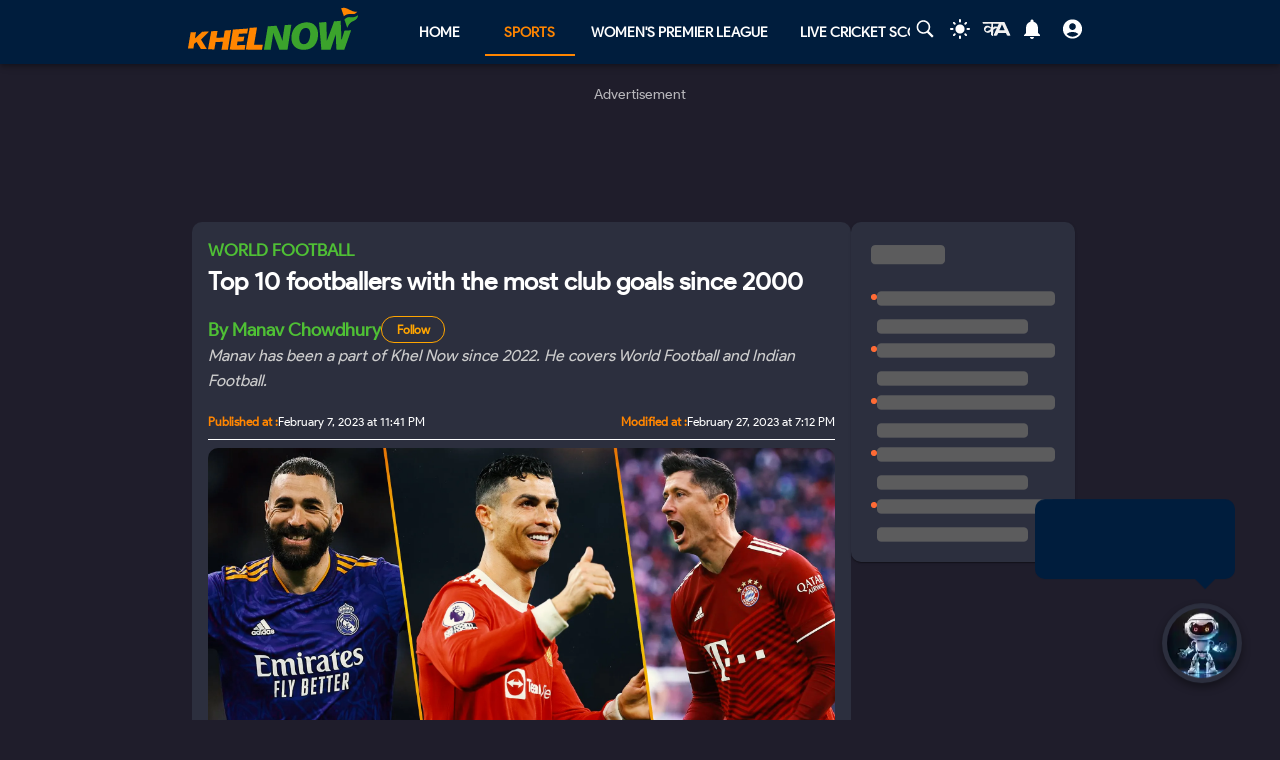

--- FILE ---
content_type: text/html; charset=utf-8
request_url: https://khelnow.com/football/2023-02-world-football-top-10-footballers-with-most-goals-since-2000
body_size: 25490
content:
<!DOCTYPE html><html lang="en"><head><meta charSet="utf-8"/><link rel="alternate" type="application/rss+xml" href="https://khelnow.com/feed"/><link rel="icon" href="https://assets.khelnow.com/news/uploads/2026/01/Khelnow-logo.png"/><meta name="viewport" content="width=device-width, initial-scale=1, user-scalable=yes"/><meta name="robots" content="max-snippet:1000, max-image-preview:large, max-video-preview:1000"/><script async="" src="https://www.googletagmanager.com/gtag/js?id=AW-10849544486"></script><script>window.dataLayer = window.dataLayer || [];
              function gtag(){dataLayer.push(arguments);}
              gtag('js', new Date());
              gtag('config', 'AW-10849544486');</script><link rel="preload" href="/kh-icon.svg" as="image" fetchpriority="high"/><title>Top 10 footballers with the most club goals since 2000</title><meta name="description" content="Here are the top 10 players with the most club goals since 2000 (top five leagues, all competitions since 2000)."/><meta name="keywords" content="most goals"/><meta name="news_keywords" content="most goals"/><meta http-equiv="content-language" content="en_us"/><link rel="canonical" href="https://khelnow.com/football/2023-02-world-football-top-10-footballers-with-most-goals-since-2000"/><meta property="og:title" content="Top 10 footballers with the most club goals since 2000"/><meta property="og:description" content="Here are the top 10 players with the most club goals since 2000 (top five leagues, all competitions since 2000)."/><meta property="og:image" content="https://assets.khelnow.com/news/uploads/2023/02/Collage_Lead-Pic_6-June.jpg"/><meta property="og:image:alt" content="Top 10 footballers with the most club goals since 2000"/><meta property="og:url" content="https://khelnow.com/football/2023-02-world-football-top-10-footballers-with-most-goals-since-2000"/><meta property="og:site_name" content="Khel Now"/><meta property="og:locale" content="en_us"/><meta property="og:type" content="Article"/><meta property="article:tag" content="Luis Suarez"/><meta property="article:tag" content="Pierre-Emerick Aubameyang"/><meta property="article:tag" content="Lionel Messi"/><meta property="article:tag" content="Zlatan Ibrahimovic"/><meta property="article:tag" content="Karim Benzema"/><meta property="article:tag" content="Edinson Cavani"/><meta property="article:tag" content="Cristiano Ronaldo"/><meta property="article:tag" content="Robert Lewandowski"/><meta property="article:tag" content="Sergio Aguero"/><meta property="article:tag" content="Robert Lewandowsk"/><meta property="article:tag" content="Edin Dzeko"/><meta property="article:tag" content="quick read"/><meta property="article:tag" content="Robert Leandowski"/><meta name="twitter:card" content="summary_large_image"/><meta name="twitter:site" content="@KhelNow"/><meta name="twitter:title" content="Top 10 footballers with the most club goals since 2000"/><meta name="twitter:description" content="Here are the top 10 players with the most club goals since 2000 (top five leagues, all competitions since 2000)."/><meta name="twitter:image" content="https://assets.khelnow.com/news/uploads/2023/02/Collage_Lead-Pic_6-June.jpg"/><script type="application/ld+json" defer="">{"@context":"https://schema.org","@type":"Organization","name":"Khel Now","url":"https://khelnow.com","founder":"Ashish Negi","foundingDate":"2016","sameAs":["khel now","khelnow","https://www.facebook.com/khelnow","https://twitter.com/Khelnow","https://www.instagram.com/Khelnow","https://www.youtube.com/Khelnowtv","https://www.linkedin.com/company/khel-now/"],"logo":{"@type":"ImageObject","url":"https://assets.khelnow.com/news/uploads/2023/03/khelNowLogo.svg","width":162,"height":41},"brand":"Khel Now"}</script><script defer="" type="application/ld+json">
          {
            "@context": "https://schema.org/",
            "@graph": [
              {
                "@type": "BreadcrumbList",
                "@context": "http://schema.org",
                "itemListElement": [
                  {
                    "@type": "ListItem",
                    "position": 1,
                    "item": {
                      "@id": "https://khelnow.com",
                      "name": "Home"
                    }
                  },
                  {
                    "@type": "ListItem",
                    "position": 2,
                    "item": {
                      "@id": "https://khelnow.com/football",
                      "name": "Football"
                    }
                  },
                  {
                    "@type": "ListItem",
                    "position": 3,
                    "item": {
                      "@id": "https://khelnow.com/football/2023-02-world-football-top-10-footballers-with-most-goals-since-2000",
                      "name": "Top 10 footballers with the most club goals since 2000"
                    }
                  }
                ]
              }
            ]
          }</script><script defer="" type="application/ld+json">{"@context":"https://schema.org","@graph":[{"@type":"ImageObject","@id":"https://assets.khelnow.com/news/uploads/2023/02/Collage_Lead-Pic_6-June.jpg","url":"https://assets.khelnow.com/news/uploads/2023/02/Collage_Lead-Pic_6-June.jpg","width":1980,"height":1245,"caption":"Top 10 footballers with the most club goals since 2000","inLanguage":"en-Us"},{"@type":"NewsArticle","mainEntityOfPage":"https://khelnow.com/football/2023-02-world-football-top-10-footballers-with-most-goals-since-2000","url":"https://khelnow.com/football/2023-02-world-football-top-10-footballers-with-most-goals-since-2000","headline":"Top 10 footballers with the most club goals since 2000","articleBody":"These elite goalscorers have scored goals week in and week out in the last two decade Football is a game of goals and probably there would be none who disagrees. Great Players, Great Goals, Great Performances we love to see all. Many prolific goalscorers have graced the game since the turn of the century, scoring goals and winning trophies galore for club and country. Considering the attacking talent over the last two decades, there have been many memorable calendar-year performances in this period. Even when they do not find the back of the net, these players present a credible threat to opponents in the attacking third because of their ability to conjure goal-scoring opportunities for teammates.  Here are the top 10 players with the most club goals since 2000 (top five leagues, all competitions since 2000): 10. Pierre-Emerick Aubameyang - 304 goals The former Arsenal striker is currently struggling with his form in his new club Chelsea. The prolific striker played 561 games and scored 294 goals. The Gaboneese had a small stint with FC Barcelona the previous season where he scored a couple of goals which helped the club to play in the Champions league. He will like to get in form as soon as possible as his club is currently struggling in the Premier League. 9. Edin Džeko - 304 goals Džeko is a tall striker who possesses body strength. But he is not the conventional type of striker who only stays on the shoulder of the defenders. Džeko often plays deep to achieve numerical superiority for his side in the midfield.&nbsp;He is very much underrated but plays a crucial part in his team. He has played 669 games and scored 304 goals. Even though he is right now 36 years old but still he has a knack for scoring goals and is very much lethal in front of goals. 8. Luis Suarez - 311 goals Luis Suarez&nbsp;is a prolific striker renowned for his direct running at opponents, work rate, technical brilliance and ability to create many scoring chances for his teammates. Suarez is considered one of the best Uruguayan to play this game along with his strike partner in the national team, Edinson Cavani. In 499 games the Uruguayan has scored 311 times. &nbsp;Suarez has played in heavyweight European clubs like Ajax, Liverpool, Barcelona and Atletico Madrid. Luis Suarez is also a winner himself having won the Champions League and Copa America both once along with La Liga (5 times), Spanish Cup (4 times), Spanish Super Cup (2 times), and The Eredivisie (1 time).&nbsp; 7. Sergio Aguero - 362 goals Manchester City and Argentina legend has played 629 games and scored 362 times. The centre-forward, who is equally at ease while operating as a second striker, Aguero is renowned for his passing ability, link-up play and tactical intelligence besides his obvious goal-scoring prowess. Sergio Aguero’s most famous and iconic moment in the history of the Premier League was the match-winning goal against QPR in the dying minutes of the match in 2012.&nbsp;Aguero also shares the record with Henry of having scored 20 or more goals in five consecutive Premier League seasons. 6. Edinson Cavani - 367 goals Cavani is regarded as one of the most best strikers of the past decade Edison Cavani is a very famous name in both club and international football. Cavani is often called “el matador” for his exceptional finishing skills. &nbsp;He is very aggressive in his runs and smart in his movements in the box. One characteristic that differentiates Cavani from many strikers is his willingness to defend excessively for his team. He is one of the strikers with the highest defensive work rates as he is constantly getting out of his advanced position to go back and defend. The Uruguayan legend has played 629 games and has scored 367 goals. 5. Zlatan Ibrahimovic - 391 goals The all-time Swedish top scorer has scored 391 goals till now in a still-continuing career. At an age when many strikers are a few years into their retirements, Zlatan is still going on, even though is suffering from injury but he is still capable of scoring some mindblowing goals. The prolific striker, who is renowned for his finishing ability, aerial prowess, ball control, versatility and playmaking prowess, is also a dead-ball specialist. Ibrahimovic has won major trophies like the Scudetto (4 times), La Liga (1 time), English League Cup (1 time), Spanish Super Cup (2 times), Italian Super Cup (3 times), Ligue 1 (4 times), French Cup (2 times), French League Cup (3 times), Eredivisie(2 times), Europa League (1 time), UEFA Super Cup(1 time), French Super Cup (4 times), English Super Cup (1 time) along with 2 Serie A golden boots and 3 Ligue 1 golden boot.&nbsp; 4. Karim Benzema - 407 goals French striker&nbsp;Karim Benzema&nbsp;has been a Real Madrid regular since arriving at the club in the summer of 2009. The current Ballon d'Or winner is considered to be one of the best strikers ever to play for the Los Blancos. Benzema is renowned for his aerial prowess, goal-scoring ability and versatility that allows the forward to drop deep and create goal-scoring opportunities for teammates. He has played 773 games and netted 402 times in his career. 3. Robert Lewandowski - 472 goals Robert Lewandowski&nbsp;is arguably the hottest striker in world football at the moment. He has hit the ground running since joining his new club FC Barcelona and is scoring goals for fun. &nbsp;Recently, Robert Lewandowski broke a near 50-year-old&nbsp;Gerd Muller’s record by scoring record 41 goals in a season, the most goals in a single Bundesliga season.&nbsp;He is renowned for his remarkable goal-scoring prowess, aerial proficiency, tactical intelligence and ability to bring other teammates into play by conjuring goal-scoring opportunities. Lewandowski has won The FIFA Best Men’s player, UEFA Best Player and Champions League golden boot once each, Bundesliga golden boot (6 times), the Champions League once, the Bundesliga title (9 times), German Super Cup (5 times) and The German Cup (4 times).&nbsp;He has featured in 587 games and scored 470 goals. 2. Cristiano Ronaldo - 696 goals Cristiano Ronaldo, arguably one of the best players to have graced the game, is the epitome of sustained excellence and longevity during an illustrious career with club and country. He has played 918 games and has scored 696 goals. Ronaldo is an all-round striker best in every aspect striker should be it dribbling, skills, finishing, heading or distance shooting. The all-time top-scorer in Real Madrid and Champions League history is one of a select group of players to have won multiple league titles in three different top-five leagues in Europe. 1. Lionel Messi - 700 goals Messi has scored 698 club goals since 2000 The football wizard needs no introduction. One of the best players ever to play this game. Messi, who is one of the last vestiges of the true one-club era, is LaLiga's all-time top-scorer and assist-provider. Nevertheless, the diminutive Argentine attacker, who is renowned for his metronomic scoring prowess and ability to dribble at speed, has a plethora of records in the game. The little man from Rosario played 835 games and scored 697 times. The Barcelona and Argentina captain has scored the most Champions League goals for a single club (115 for Barcelona) and has won the most LaLiga titles (10) and Ballon d'Or awards (7) by any player in history. **The article was last updated on 27 February 2023.","datePublished":"2023-02-07T23:41:10+05:30","dateModified":"2023-02-27T19:12:16+05:30","inLanguage":"en-Us","description":"Here are the top 10 players with the most club goals since 2000 (top five leagues, all competitions since 2000).","keywords":"most goals","image":{"@type":"ImageObject","url":"https://assets.khelnow.com/news/uploads/2023/02/Collage_Lead-Pic_6-June.jpg","width":1980,"height":1245},"author":{"@type":"Person","name":"Manav Chowdhury","url":"https://khelnow.com/author-profile/manav-at-31"},"speakable":{"@type":"SpeakableSpecification"}}]}</script><meta name="next-head-count" content="42"/><meta name="emotion-insertion-point" content=""/><style data-emotion="mui "></style><link rel="icon" href="/favicon.ico"/><link rel="icon" href="/apple-touch-icon.png" type="image/png"/><link rel="icon" sizes="192x192" href="/favicon.ico"/><link rel="preload" href="/_next/static/css/fe2287a332a20d15.css" as="style"/><link rel="stylesheet" href="/_next/static/css/fe2287a332a20d15.css" data-n-g=""/><link rel="preload" href="/_next/static/css/a5c5190f5edb7285.css" as="style"/><link rel="stylesheet" href="/_next/static/css/a5c5190f5edb7285.css" data-n-p=""/><noscript data-n-css=""></noscript><script defer="" nomodule="" src="/_next/static/chunks/polyfills-c67a75d1b6f99dc8.js"></script><script src="https://imasdk.googleapis.com/js/sdkloader/ima3.js" defer="" data-nscript="beforeInteractive"></script><script defer="" src="/_next/static/chunks/5675-8c5aff836b085abc.js"></script><script defer="" src="/_next/static/chunks/1647-53c04e5cfc7b2da3.js"></script><script defer="" src="/_next/static/chunks/1532.9836e63f86c3e75b.js"></script><script defer="" src="/_next/static/chunks/4914.3f4751a342cf36c2.js"></script><script defer="" src="/_next/static/chunks/3137.52a01ed20238de41.js"></script><script defer="" src="/_next/static/chunks/599.d6921cbbcb6d7e7c.js"></script><script defer="" src="/_next/static/chunks/2388.ef259e751e6f02cb.js"></script><script defer="" src="/_next/static/chunks/9902.d9dcbad9461b5b4b.js"></script><script defer="" src="/_next/static/chunks/9357.c342ddf8ee9aa55a.js"></script><script defer="" src="/_next/static/chunks/8390.d476f18c4f312a50.js"></script><script src="/_next/static/chunks/webpack-afc11b633cbef56d.js" defer=""></script><script src="/_next/static/chunks/framework-314c182fa7e2bf37.js" defer=""></script><script src="/_next/static/chunks/main-84820d2644612ea9.js" defer=""></script><script src="/_next/static/chunks/pages/_app-042c21d7f91c3d26.js" defer=""></script><script src="/_next/static/chunks/fec483df-f6339c5dc011c411.js" defer=""></script><script src="/_next/static/chunks/1270-53fe5a09b01799c9.js" defer=""></script><script src="/_next/static/chunks/7529-aa2ed3c950074802.js" defer=""></script><script src="/_next/static/chunks/1664-59685fd16af86a00.js" defer=""></script><script src="/_next/static/chunks/9580-56c70df35412deb2.js" defer=""></script><script src="/_next/static/chunks/5286-b7621380e27db1eb.js" defer=""></script><script src="/_next/static/chunks/8849-0678c12f87d8d91b.js" defer=""></script><script src="/_next/static/chunks/9238-57853d47240e118c.js" defer=""></script><script src="/_next/static/chunks/4963-e9b9c6a946033c11.js" defer=""></script><script src="/_next/static/chunks/2705-56cddc04b8713bb7.js" defer=""></script><script src="/_next/static/chunks/6692-6f767b36e2b9d4cd.js" defer=""></script><script src="/_next/static/chunks/3397-ff0ec1c2771a413f.js" defer=""></script><script src="/_next/static/chunks/3913-7f125b94957d7721.js" defer=""></script><script src="/_next/static/chunks/9576-7435200fc590ce8d.js" defer=""></script><script src="/_next/static/chunks/3981-a795bbd83e834279.js" defer=""></script><script src="/_next/static/chunks/3083-de9d11b980bd672f.js" defer=""></script><script src="/_next/static/chunks/pages/%5Bsports%5D/%5Barticle%5D-47902b327165c57f.js" defer=""></script><script src="/_next/static/lVfCSSv5km_gbhr4gfi9Z/_buildManifest.js" defer=""></script><script src="/_next/static/lVfCSSv5km_gbhr4gfi9Z/_ssgManifest.js" defer=""></script></head><body class="__className_e73df0"><div id="__next"><script>!function(){try{var d=document.documentElement,n='data-theme',s='setAttribute';var e=localStorage.getItem('theme');if('system'===e||(!e&&false)){var t='(prefers-color-scheme: dark)',m=window.matchMedia(t);if(m.media!==t||m.matches){d.style.colorScheme = 'dark';d[s](n,'dark')}else{d.style.colorScheme = 'light';d[s](n,'light')}}else if(e){d[s](n,e|| '')}else{d[s](n,'dark')}if(e==='light'||e==='dark'||!e)d.style.colorScheme=e||'dark'}catch(e){}}()</script><script id="google-tags" defer="">
                  window.dataLayer = window.dataLayer || [];
                  function gtag(){dataLayer.push(arguments);}
                  gtag('js', new Date());

                  var gtagFired = false;
                  document.addEventListener("mousemove", function() { loadGtag(); });
                  document.addEventListener("scroll", function() { loadGtag(); });
                  function loadGtag() {
                    if(gtagFired) {
                      return;
                    }
                    gtagFired = true;
                    var script = document.createElement('script');
                    script.async = true;
                    script.src = 'https://www.googletagmanager.com/gtag/js?id=G-PZN1CK61VK';
                    document.head.appendChild(script);

                    gtag('config', 'G-PZN1CK61VK');
                  }</script><script id="google-analytics" defer="">
                var gtmFired = false;
                document.addEventListener("mousemove", function() { loadGTM(); });
                document.addEventListener("scroll", function() { loadGTM(); });
                function loadGTM() {
                  if(gtmFired) {
                    return;
                  }
                gtmFired = true;
                (function(w,d,s,l,i){w[l]=w[l]||[];w[l].push({'gtm.start':
                new Date().getTime(),event:'gtm.js'});var f=d.getElementsByTagName(s)[0],
                j=d.createElement(s),dl=l!='dataLayer'?'&l='+l:'';j.async=true;j.src=
                'https://www.googletagmanager.com/gtm.js?id='+i+dl;f.parentNode.insertBefore(j,f);
                })(window,document,'script','dataLayer','GTM-5DJKSKH');}
              </script><noscript><iframe src="https://www.googletagmanager.com/ns.html?id=GTM-5DJKSKH" height="0" width="0" style="display:none;visibility:hidden"></iframe></noscript><style data-emotion="mui-global sdxcn6">html{-webkit-font-smoothing:antialiased;-moz-osx-font-smoothing:grayscale;box-sizing:border-box;-webkit-text-size-adjust:100%;}*,*::before,*::after{box-sizing:inherit;}strong,b{font-weight:700;}body{margin:0;color:#FF8500;font-family:inherit;font-weight:400;font-size:1rem;line-height:1.5;background-color:#1f1d2b;}@media print{body{background-color:#fff;}}body::backdrop{background-color:#1f1d2b;}</style><style data-emotion="mui fbla8y">.mui-fbla8y{display:-webkit-box;display:-webkit-flex;display:-ms-flexbox;display:flex;-webkit-flex-direction:column;-ms-flex-direction:column;flex-direction:column;-webkit-box-pack:justify;-webkit-justify-content:space-between;justify-content:space-between;overflow:hidden;min-width:100vw;min-height:100vh;background-color:#1f1d2b;}</style><div class="MuiBox-root mui-fbla8y"><style data-emotion="mui 1t8swm8">.mui-1t8swm8{display:-webkit-box;display:-webkit-flex;display:-ms-flexbox;display:flex;-webkit-flex-direction:column;-ms-flex-direction:column;flex-direction:column;width:100%;box-sizing:border-box;-webkit-flex-shrink:0;-ms-flex-negative:0;flex-shrink:0;position:fixed;z-index:1100;top:0;left:auto;right:0;background-color:#FF8500;color:rgba(0, 0, 0, 0.87);background-color:#001d3d;-webkit-align-items:center;-webkit-box-align:center;-ms-flex-align:center;align-items:center;}@media print{.mui-1t8swm8{position:absolute;}}@media (min-width:0px){.mui-1t8swm8{width:none;}}@media (min-width:1200px){.mui-1t8swm8{width:100%;}}</style><style data-emotion="mui hqt8m5">.mui-hqt8m5{background-color:#2C2F3E;color:#FF8500;-webkit-transition:box-shadow 300ms cubic-bezier(0.4, 0, 0.2, 1) 0ms;transition:box-shadow 300ms cubic-bezier(0.4, 0, 0.2, 1) 0ms;box-shadow:0px 2px 4px -1px rgba(0,0,0,0.2),0px 4px 5px 0px rgba(0,0,0,0.14),0px 1px 10px 0px rgba(0,0,0,0.12);display:-webkit-box;display:-webkit-flex;display:-ms-flexbox;display:flex;-webkit-flex-direction:column;-ms-flex-direction:column;flex-direction:column;width:100%;box-sizing:border-box;-webkit-flex-shrink:0;-ms-flex-negative:0;flex-shrink:0;position:fixed;z-index:1100;top:0;left:auto;right:0;background-color:#FF8500;color:rgba(0, 0, 0, 0.87);background-color:#001d3d;-webkit-align-items:center;-webkit-box-align:center;-ms-flex-align:center;align-items:center;}@media print{.mui-hqt8m5{position:absolute;}}@media (min-width:0px){.mui-hqt8m5{width:none;}}@media (min-width:1200px){.mui-hqt8m5{width:100%;}}</style><header class="MuiPaper-root MuiPaper-elevation MuiPaper-elevation4 MuiAppBar-root MuiAppBar-colorPrimary MuiAppBar-positionFixed mui-fixed mui-hqt8m5"><style data-emotion="mui 1huukbr">.mui-1huukbr{display:-webkit-box;display:-webkit-flex;display:-ms-flexbox;display:flex;padding-left:12px;padding-right:12px;padding-top:6px;padding-bottom:6px;-webkit-box-pack:justify;-webkit-justify-content:space-between;justify-content:space-between;}@media (min-width:0px){.mui-1huukbr{width:100%;}}@media (min-width:1200px){.mui-1huukbr{width:72.5%;}}</style><div class="MuiBox-root mui-1huukbr"><a aria-label="Back to Home page of khel now" href="/"><img alt="Khel Now logo" fetchpriority="high" width="170" height="40" decoding="async" data-nimg="1" class="kn-icon" style="color:transparent" src="/kh-icon.svg"/></a><style data-emotion="mui 11lbm61">.mui-11lbm61{display:-webkit-box;display:-webkit-flex;display:-ms-flexbox;display:flex;-webkit-flex-direction:row;-ms-flex-direction:row;flex-direction:row;-webkit-box-pack:end;-ms-flex-pack:end;-webkit-justify-content:flex-end;justify-content:flex-end;-webkit-align-items:center;-webkit-box-align:center;-ms-flex-align:center;align-items:center;width:100%;}</style><div class="MuiBox-root mui-11lbm61"><style data-emotion="mui 1t3vnxv">.mui-1t3vnxv{overflow:hidden;min-height:48px;-webkit-overflow-scrolling:touch;display:-webkit-box;display:-webkit-flex;display:-ms-flexbox;display:flex;margin-left:5%;}@media (max-width:599.95px){.mui-1t3vnxv .MuiTabs-scrollButtons{display:none;}}</style><div class="MuiTabs-root mui-1t3vnxv"><style data-emotion="mui 1anid1y">.mui-1anid1y{position:relative;display:inline-block;-webkit-flex:1 1 auto;-ms-flex:1 1 auto;flex:1 1 auto;white-space:nowrap;overflow-x:hidden;width:100%;}</style><div class="MuiTabs-scroller MuiTabs-fixed mui-1anid1y" style="overflow:hidden;margin-bottom:0"><style data-emotion="mui k008qs">.mui-k008qs{display:-webkit-box;display:-webkit-flex;display:-ms-flexbox;display:flex;}</style><div class="MuiTabs-flexContainer mui-k008qs" role="tablist"><style data-emotion="mui f5u7ta">.mui-f5u7ta{font-family:inherit;font-weight:500;font-size:0.875rem;line-height:1.25;text-transform:uppercase;max-width:360px;min-width:90px;position:relative;min-height:48px;-webkit-flex-shrink:0;-ms-flex-negative:0;flex-shrink:0;padding:12px 16px;overflow:hidden;white-space:normal;text-align:center;-webkit-flex-direction:column;-ms-flex-direction:column;flex-direction:column;color:#fff;color:#fff;font-weight:700;}.mui-f5u7ta.Mui-selected{color:#FF8500;}.mui-f5u7ta.Mui-disabled{color:rgba(0, 0, 0, 0.38);}</style><style data-emotion="mui 13ooywi">.mui-13ooywi{display:-webkit-inline-box;display:-webkit-inline-flex;display:-ms-inline-flexbox;display:inline-flex;-webkit-align-items:center;-webkit-box-align:center;-ms-flex-align:center;align-items:center;-webkit-box-pack:center;-ms-flex-pack:center;-webkit-justify-content:center;justify-content:center;position:relative;box-sizing:border-box;-webkit-tap-highlight-color:transparent;background-color:transparent;outline:0;border:0;margin:0;border-radius:0;padding:0;cursor:pointer;-webkit-user-select:none;-moz-user-select:none;-ms-user-select:none;user-select:none;vertical-align:middle;-moz-appearance:none;-webkit-appearance:none;-webkit-text-decoration:none;text-decoration:none;color:inherit;font-family:inherit;font-weight:500;font-size:0.875rem;line-height:1.25;text-transform:uppercase;max-width:360px;min-width:90px;position:relative;min-height:48px;-webkit-flex-shrink:0;-ms-flex-negative:0;flex-shrink:0;padding:12px 16px;overflow:hidden;white-space:normal;text-align:center;-webkit-flex-direction:column;-ms-flex-direction:column;flex-direction:column;color:#fff;color:#fff;font-weight:700;}.mui-13ooywi::-moz-focus-inner{border-style:none;}.mui-13ooywi.Mui-disabled{pointer-events:none;cursor:default;}@media print{.mui-13ooywi{-webkit-print-color-adjust:exact;color-adjust:exact;}}.mui-13ooywi.Mui-selected{color:#FF8500;}.mui-13ooywi.Mui-disabled{color:rgba(0, 0, 0, 0.38);}</style><a class="MuiButtonBase-root MuiTab-root MuiTab-textColorPrimary mui-13ooywi" tabindex="-1" role="tab" aria-selected="false" href="/">Home</a><a class="MuiButtonBase-root MuiTab-root MuiTab-textColorPrimary Mui-selected mui-13ooywi" tabindex="0" role="tab" aria-selected="true" href="/sports" aria-haspopup="true">Sports<style data-emotion="mui rndhos">.mui-rndhos{position:absolute;height:2px;bottom:0;width:100%;-webkit-transition:all 300ms cubic-bezier(0.4, 0, 0.2, 1) 0ms;transition:all 300ms cubic-bezier(0.4, 0, 0.2, 1) 0ms;background-color:#FF8500;}</style><span class="MuiTabs-indicator mui-rndhos"></span></a><a class="MuiButtonBase-root MuiTab-root MuiTab-textColorPrimary mui-13ooywi" tabindex="-1" role="tab" aria-selected="false" href="/cricket/competition/wpl">Women&#x27;s Premier League</a><a class="MuiButtonBase-root MuiTab-root MuiTab-textColorPrimary mui-13ooywi" tabindex="-1" role="tab" aria-selected="false" href="/cricket/live-score">Live Cricket Score</a><button class="MuiButtonBase-root MuiTab-root MuiTab-textColorPrimary mui-13ooywi" tabindex="-1" type="button" role="tab" aria-selected="false">More</button></div></div></div><style data-emotion="mui odzdmy">.mui-odzdmy{display:-webkit-box;display:-webkit-flex;display:-ms-flexbox;display:flex;-webkit-flex-direction:row;-ms-flex-direction:row;flex-direction:row;-webkit-align-items:center;-webkit-box-align:center;-ms-flex-align:center;align-items:center;gap:8px;margin-top:4px;margin-bottom:4px;}</style><div class="MuiBox-root mui-odzdmy"><a href="/search-by-google" aria-label="Search by google"><svg xmlns="http://www.w3.org/2000/svg" x="0px" y="0px" width="30" height="20" viewBox="0 0 50 50" fill="#fff" aria-label="Search" class=""><path d="M 21 3 C 11.601563 3 4 10.601563 4 20 C 4 29.398438 11.601563 37 21 37 C 24.355469 37 27.460938 36.015625 30.09375 34.34375 L 42.375 46.625 L 46.625 42.375 L 34.5 30.28125 C 36.679688 27.421875 38 23.878906 38 20 C 38 10.601563 30.398438 3 21 3 Z M 21 7 C 28.199219 7 34 12.800781 34 20 C 34 27.199219 28.199219 33 21 33 C 13.800781 33 8 27.199219 8 20 C 8 12.800781 13.800781 7 21 7 Z"></path></svg><style data-emotion="mui s9ggwg">.mui-s9ggwg{z-index:1500;pointer-events:none;}.mui-s9ggwg[data-popper-placement*="bottom"] .MuiTooltip-arrow{top:0;margin-top:-0.71em;}.mui-s9ggwg[data-popper-placement*="bottom"] .MuiTooltip-arrow::before{transform-origin:0 100%;}.mui-s9ggwg[data-popper-placement*="top"] .MuiTooltip-arrow{bottom:0;margin-bottom:-0.71em;}.mui-s9ggwg[data-popper-placement*="top"] .MuiTooltip-arrow::before{transform-origin:100% 0;}.mui-s9ggwg[data-popper-placement*="right"] .MuiTooltip-arrow{left:0;margin-left:-0.71em;height:1em;width:0.71em;}.mui-s9ggwg[data-popper-placement*="right"] .MuiTooltip-arrow::before{transform-origin:100% 100%;}.mui-s9ggwg[data-popper-placement*="left"] .MuiTooltip-arrow{right:0;margin-right:-0.71em;height:1em;width:0.71em;}.mui-s9ggwg[data-popper-placement*="left"] .MuiTooltip-arrow::before{transform-origin:0 0;}</style><style data-emotion="mui 1dkatbo">.mui-1dkatbo{z-index:1500;pointer-events:none;}.mui-1dkatbo[data-popper-placement*="bottom"] .MuiTooltip-arrow{top:0;margin-top:-0.71em;}.mui-1dkatbo[data-popper-placement*="bottom"] .MuiTooltip-arrow::before{transform-origin:0 100%;}.mui-1dkatbo[data-popper-placement*="top"] .MuiTooltip-arrow{bottom:0;margin-bottom:-0.71em;}.mui-1dkatbo[data-popper-placement*="top"] .MuiTooltip-arrow::before{transform-origin:100% 0;}.mui-1dkatbo[data-popper-placement*="right"] .MuiTooltip-arrow{left:0;margin-left:-0.71em;height:1em;width:0.71em;}.mui-1dkatbo[data-popper-placement*="right"] .MuiTooltip-arrow::before{transform-origin:100% 100%;}.mui-1dkatbo[data-popper-placement*="left"] .MuiTooltip-arrow{right:0;margin-right:-0.71em;height:1em;width:0.71em;}.mui-1dkatbo[data-popper-placement*="left"] .MuiTooltip-arrow::before{transform-origin:0 0;}</style></a><button aria-label="Switch theme" style="margin-left:0.5rem;margin-right:0.5rem;background-color:transparent;outline:none;border:none;cursor:pointer" class=""><svg focusable="false" aria-hidden="true" height="22" width="24" fill="white" viewBox="0 0 24 24" style="margin-bottom:4px" data-testid="lightIcon"><path d="M12 7c-2.76 0-5 2.24-5 5s2.24 5 5 5 5-2.24 5-5-2.24-5-5-5zM2 13h2c.55 0 1-.45 1-1s-.45-1-1-1H2c-.55 0-1 .45-1 1s.45 1 1 1zm18 0h2c.55 0 1-.45 1-1s-.45-1-1-1h-2c-.55 0-1 .45-1 1s.45 1 1 1zM11 2v2c0 .55.45 1 1 1s1-.45 1-1V2c0-.55-.45-1-1-1s-1 .45-1 1zm0 18v2c0 .55.45 1 1 1s1-.45 1-1v-2c0-.55-.45-1-1-1s-1 .45-1 1zM5.99 4.58c-.39-.39-1.03-.39-1.41 0-.39.39-.39 1.03 0 1.41l1.06 1.06c.39.39 1.03.39 1.41 0s.39-1.03 0-1.41L5.99 4.58zm12.37 12.37c-.39-.39-1.03-.39-1.41 0-.39.39-.39 1.03 0 1.41l1.06 1.06c.39.39 1.03.39 1.41 0 .39-.39.39-1.03 0-1.41l-1.06-1.06zm1.06-10.96c.39-.39.39-1.03 0-1.41-.39-.39-1.03-.39-1.41 0l-1.06 1.06c-.39.39-.39 1.03 0 1.41s1.03.39 1.41 0l1.06-1.06zM7.05 18.36c.39-.39.39-1.03 0-1.41-.39-.39-1.03-.39-1.41 0l-1.06 1.06c-.39.39-.39 1.03 0 1.41s1.03.39 1.41 0l1.06-1.06z"></path></svg></button><a href="https://khelnow.com/hindi" aria-label="khel-now-hindi" class=""><svg xmlns="http://www.w3.org/2000/svg" width="32" height="32" viewBox="0 0 184 156" style="shape-rendering:geometricPrecision;text-rendering:geometricPrecision;fill-rule:evenodd;clip-rule:evenodd"><g><path fill="#f0f0f0" d="M62.5,69.5C62.56,70.0431 62.8933,70.3764 63.5,70.5C64.4975,62.8622 64.8308,55.1955 64.5,47.5C48.8333,47.5 33.1667,47.5 17.5,47.5C16.8333,47.5 16.5,47.1667 16.5,46.5C16.573,44.9731 15.9063,43.9731 14.5,43.5C13.6814,40.9768 14.6814,39.1435 17.5,38C58.5,37.3333 99.5,37.3333 140.5,38C152.329,63.8198 163.996,89.6532 175.5,115.5C168.833,116.833 162.167,116.833 155.5,115.5C153.5,110.833 151.5,106.167 149.5,101.5C134.5,100.167 119.5,100.167 104.5,101.5C102.173,106.131 99.8399,110.798 97.5,115.5C90.8333,116.833 84.1667,116.833 77.5,115.5C83.7047,101.592 90.0381,87.7583 96.5,74C92.5475,73.0885 88.8809,73.7552 85.5,76C82.4201,78.2902 79.2534,80.4569 76,82.5C75.9803,94.989 75.3137,107.322 74,119.5C70.0533,117.22 66.3866,114.553 63,111.5C62.5755,105.138 62.5755,98.8046 63,92.5C51.8825,102.694 40.5491,103.027 29,93.5C19.8476,82.357 20.3476,71.857 30.5,62C43.1285,56.3243 53.7951,58.8243 62.5,69.5ZM74.5,48.5C85.6794,48.1721 96.6794,48.5054 107.5,49.5C104.664,55.1712 101.831,60.8379 99,66.5C91.0894,61.1717 83.5894,61.8383 76.5,68.5C75.8333,66.5 75.1667,64.5 74.5,62.5C74.5,57.8333 74.5,53.1667 74.5,48.5ZM125.5,52.5C126.376,52.3691 127.043,52.7025 127.5,53.5C132.441,63.7147 137.108,74.048 141.5,84.5C131.5,85.8333 121.5,85.8333 111.5,84.5C116.729,74.046 121.395,63.3793 125.5,52.5ZM41.5,69.5C50.2542,68.7123 57.5875,71.5457 63.5,78C56.75,84.0424 49.0833,88.5424 40.5,91.5C33.0937,89.6976 30.5937,85.031 33,77.5C35.0738,73.9231 37.9072,71.2565 41.5,69.5Z"></path></g><g><path fill="#121212" d="M14.5,43.5C15.9063,43.9731 16.573,44.9731 16.5,46.5C15.5,46.5 14.5,46.5 13.5,46.5C13.2627,45.209 13.596,44.209 14.5,43.5Z"></path></g><g><path fill="#414141" d="M74.5,48.5C85.6735,47.176 97.0069,47.176 108.5,48.5C108.376,49.1067 108.043,49.44 107.5,49.5C96.6794,48.5054 85.6794,48.1721 74.5,48.5Z"></path></g><g><path fill="#787878" d="M17.5,47.5C33.1667,47.5 48.8333,47.5 64.5,47.5C64.8308,55.1955 64.4975,62.8622 63.5,70.5C62.8933,70.3764 62.56,70.0431 62.5,69.5C63.4912,62.6866 63.8245,55.6866 63.5,48.5C47.9909,48.8295 32.6576,48.4962 17.5,47.5Z"></path></g><g><path fill="#1f1f1f" d="M74.5,62.5C75.1667,64.5 75.8333,66.5 76.5,68.5C76.44,69.0431 76.1067,69.3764 75.5,69.5C74.5258,67.2573 74.1924,64.924 74.5,62.5Z"></path></g></svg></a><style data-emotion="mui 1m6t3dj">.mui-1m6t3dj{font-family:inherit;font-weight:500;font-size:0.875rem;line-height:1.75;text-transform:uppercase;min-width:64px;padding:6px 8px;border-radius:4px;-webkit-transition:background-color 250ms cubic-bezier(0.4, 0, 0.2, 1) 0ms,box-shadow 250ms cubic-bezier(0.4, 0, 0.2, 1) 0ms,border-color 250ms cubic-bezier(0.4, 0, 0.2, 1) 0ms,color 250ms cubic-bezier(0.4, 0, 0.2, 1) 0ms;transition:background-color 250ms cubic-bezier(0.4, 0, 0.2, 1) 0ms,box-shadow 250ms cubic-bezier(0.4, 0, 0.2, 1) 0ms,border-color 250ms cubic-bezier(0.4, 0, 0.2, 1) 0ms,color 250ms cubic-bezier(0.4, 0, 0.2, 1) 0ms;color:#FF8500;min-width:0;padding-bottom:12px;}.mui-1m6t3dj:hover{-webkit-text-decoration:none;text-decoration:none;background-color:rgba(255, 133, 0, 0.04);}@media (hover: none){.mui-1m6t3dj:hover{background-color:transparent;}}.mui-1m6t3dj.Mui-disabled{color:rgba(0, 0, 0, 0.26);}</style><style data-emotion="mui r8upn7">.mui-r8upn7{display:-webkit-inline-box;display:-webkit-inline-flex;display:-ms-inline-flexbox;display:inline-flex;-webkit-align-items:center;-webkit-box-align:center;-ms-flex-align:center;align-items:center;-webkit-box-pack:center;-ms-flex-pack:center;-webkit-justify-content:center;justify-content:center;position:relative;box-sizing:border-box;-webkit-tap-highlight-color:transparent;background-color:transparent;outline:0;border:0;margin:0;border-radius:0;padding:0;cursor:pointer;-webkit-user-select:none;-moz-user-select:none;-ms-user-select:none;user-select:none;vertical-align:middle;-moz-appearance:none;-webkit-appearance:none;-webkit-text-decoration:none;text-decoration:none;color:inherit;font-family:inherit;font-weight:500;font-size:0.875rem;line-height:1.75;text-transform:uppercase;min-width:64px;padding:6px 8px;border-radius:4px;-webkit-transition:background-color 250ms cubic-bezier(0.4, 0, 0.2, 1) 0ms,box-shadow 250ms cubic-bezier(0.4, 0, 0.2, 1) 0ms,border-color 250ms cubic-bezier(0.4, 0, 0.2, 1) 0ms,color 250ms cubic-bezier(0.4, 0, 0.2, 1) 0ms;transition:background-color 250ms cubic-bezier(0.4, 0, 0.2, 1) 0ms,box-shadow 250ms cubic-bezier(0.4, 0, 0.2, 1) 0ms,border-color 250ms cubic-bezier(0.4, 0, 0.2, 1) 0ms,color 250ms cubic-bezier(0.4, 0, 0.2, 1) 0ms;color:#FF8500;min-width:0;padding-bottom:12px;}.mui-r8upn7::-moz-focus-inner{border-style:none;}.mui-r8upn7.Mui-disabled{pointer-events:none;cursor:default;}@media print{.mui-r8upn7{-webkit-print-color-adjust:exact;color-adjust:exact;}}.mui-r8upn7:hover{-webkit-text-decoration:none;text-decoration:none;background-color:rgba(255, 133, 0, 0.04);}@media (hover: none){.mui-r8upn7:hover{background-color:transparent;}}.mui-r8upn7.Mui-disabled{color:rgba(0, 0, 0, 0.26);}</style><button class="MuiButtonBase-root MuiButton-root MuiButton-text MuiButton-textPrimary MuiButton-sizeMedium MuiButton-textSizeMedium MuiButton-root MuiButton-text MuiButton-textPrimary MuiButton-sizeMedium MuiButton-textSizeMedium mui-r8upn7" tabindex="0" type="button" aria-labelledby="notifications-label" name="Notifications" aria-label="Notifications"><style data-emotion="mui 1nr9x7g">.mui-1nr9x7g{position:relative;display:-webkit-inline-box;display:-webkit-inline-flex;display:-ms-inline-flexbox;display:inline-flex;vertical-align:middle;-webkit-flex-shrink:0;-ms-flex-negative:0;flex-shrink:0;margin-left:1%;color:#fff;}</style><span aria-label="Notifications Count" class="MuiBadge-root mui-1nr9x7g"><svg width="24" height="24" viewBox="0 0 24 24" fill="#fff" aria-label="notifications"><path d="M12 22c1.1 0 2-.9 2-2h-4c0 1.1.89 2 2 2zm6-6v-5c0-3.07-1.64-5.64-4.5-6.32V4c0-.83-.67-1.5-1.5-1.5s-1.5.67-1.5 1.5v.68C7.63 5.36 6 7.92 6 11v5l-2 2v1h16v-1l-2-2z"></path></svg><style data-emotion="mui wegz9t">.mui-wegz9t{display:-webkit-box;display:-webkit-flex;display:-ms-flexbox;display:flex;-webkit-flex-direction:row;-ms-flex-direction:row;flex-direction:row;-webkit-box-flex-wrap:wrap;-webkit-flex-wrap:wrap;-ms-flex-wrap:wrap;flex-wrap:wrap;-webkit-box-pack:center;-ms-flex-pack:center;-webkit-justify-content:center;justify-content:center;-webkit-align-content:center;-ms-flex-line-pack:center;align-content:center;-webkit-align-items:center;-webkit-box-align:center;-ms-flex-align:center;align-items:center;position:absolute;box-sizing:border-box;font-family:inherit;font-weight:500;font-size:0.75rem;min-width:20px;line-height:1;padding:0 6px;height:20px;border-radius:10px;z-index:1;-webkit-transition:-webkit-transform 225ms cubic-bezier(0.4, 0, 0.2, 1) 0ms;transition:transform 225ms cubic-bezier(0.4, 0, 0.2, 1) 0ms;background-color:#2e7d32;color:#fff;top:0;right:0;-webkit-transform:scale(1) translate(50%, -50%);-moz-transform:scale(1) translate(50%, -50%);-ms-transform:scale(1) translate(50%, -50%);transform:scale(1) translate(50%, -50%);transform-origin:100% 0%;-webkit-transition:-webkit-transform 195ms cubic-bezier(0.4, 0, 0.2, 1) 0ms;transition:transform 195ms cubic-bezier(0.4, 0, 0.2, 1) 0ms;}.mui-wegz9t.MuiBadge-invisible{-webkit-transform:scale(0) translate(50%, -50%);-moz-transform:scale(0) translate(50%, -50%);-ms-transform:scale(0) translate(50%, -50%);transform:scale(0) translate(50%, -50%);}</style><span class="MuiBadge-badge MuiBadge-standard MuiBadge-invisible MuiBadge-anchorOriginTopRight MuiBadge-anchorOriginTopRightRectangular MuiBadge-overlapRectangular MuiBadge-colorSecondary mui-wegz9t"></span></span></button><style data-emotion="mui 1s2nwyz">.mui-1s2nwyz{font-family:inherit;font-weight:500;font-size:0.875rem;line-height:1.75;text-transform:uppercase;min-width:64px;padding:6px 8px;border-radius:4px;-webkit-transition:background-color 250ms cubic-bezier(0.4, 0, 0.2, 1) 0ms,box-shadow 250ms cubic-bezier(0.4, 0, 0.2, 1) 0ms,border-color 250ms cubic-bezier(0.4, 0, 0.2, 1) 0ms,color 250ms cubic-bezier(0.4, 0, 0.2, 1) 0ms;transition:background-color 250ms cubic-bezier(0.4, 0, 0.2, 1) 0ms,box-shadow 250ms cubic-bezier(0.4, 0, 0.2, 1) 0ms,border-color 250ms cubic-bezier(0.4, 0, 0.2, 1) 0ms,color 250ms cubic-bezier(0.4, 0, 0.2, 1) 0ms;color:#FF8500;margin-left:1%;color:#FF8500;min-width:0;padding-bottom:12px;}.mui-1s2nwyz:hover{-webkit-text-decoration:none;text-decoration:none;background-color:rgba(255, 133, 0, 0.04);}@media (hover: none){.mui-1s2nwyz:hover{background-color:transparent;}}.mui-1s2nwyz.Mui-disabled{color:rgba(0, 0, 0, 0.26);}</style><style data-emotion="mui 16ekw93">.mui-16ekw93{display:-webkit-inline-box;display:-webkit-inline-flex;display:-ms-inline-flexbox;display:inline-flex;-webkit-align-items:center;-webkit-box-align:center;-ms-flex-align:center;align-items:center;-webkit-box-pack:center;-ms-flex-pack:center;-webkit-justify-content:center;justify-content:center;position:relative;box-sizing:border-box;-webkit-tap-highlight-color:transparent;background-color:transparent;outline:0;border:0;margin:0;border-radius:0;padding:0;cursor:pointer;-webkit-user-select:none;-moz-user-select:none;-ms-user-select:none;user-select:none;vertical-align:middle;-moz-appearance:none;-webkit-appearance:none;-webkit-text-decoration:none;text-decoration:none;color:inherit;font-family:inherit;font-weight:500;font-size:0.875rem;line-height:1.75;text-transform:uppercase;min-width:64px;padding:6px 8px;border-radius:4px;-webkit-transition:background-color 250ms cubic-bezier(0.4, 0, 0.2, 1) 0ms,box-shadow 250ms cubic-bezier(0.4, 0, 0.2, 1) 0ms,border-color 250ms cubic-bezier(0.4, 0, 0.2, 1) 0ms,color 250ms cubic-bezier(0.4, 0, 0.2, 1) 0ms;transition:background-color 250ms cubic-bezier(0.4, 0, 0.2, 1) 0ms,box-shadow 250ms cubic-bezier(0.4, 0, 0.2, 1) 0ms,border-color 250ms cubic-bezier(0.4, 0, 0.2, 1) 0ms,color 250ms cubic-bezier(0.4, 0, 0.2, 1) 0ms;color:#FF8500;margin-left:1%;color:#FF8500;min-width:0;padding-bottom:12px;}.mui-16ekw93::-moz-focus-inner{border-style:none;}.mui-16ekw93.Mui-disabled{pointer-events:none;cursor:default;}@media print{.mui-16ekw93{-webkit-print-color-adjust:exact;color-adjust:exact;}}.mui-16ekw93:hover{-webkit-text-decoration:none;text-decoration:none;background-color:rgba(255, 133, 0, 0.04);}@media (hover: none){.mui-16ekw93:hover{background-color:transparent;}}.mui-16ekw93.Mui-disabled{color:rgba(0, 0, 0, 0.26);}</style><button class="MuiButtonBase-root MuiButton-root MuiButton-text MuiButton-textPrimary MuiButton-sizeMedium MuiButton-textSizeMedium MuiButton-root MuiButton-text MuiButton-textPrimary MuiButton-sizeMedium MuiButton-textSizeMedium mui-16ekw93" tabindex="0" type="button" aria-label="user account"><svg stroke="#fff" fill="#fff" stroke-width="0" viewBox="0 0 24 24" height="24" width="24" xmlns="http://www.w3.org/2000/svg"><path fill="none" d="M0 0h24v24H0z"></path><path d="M12 2C6.48 2 2 6.48 2 12s4.48 10 10 10 10-4.48 10-10S17.52 2 12 2zm0 4c1.93 0 3.5 1.57 3.5 3.5S13.93 13 12 13s-3.5-1.57-3.5-3.5S10.07 6 12 6zm0 14c-2.03 0-4.43-.82-6.14-2.88a9.947 9.947 0 0 1 12.28 0C16.43 19.18 14.03 20 12 20z"></path></svg></button><style data-emotion="mui d47f85">@media (min-width:0px){.mui-d47f85{display:block;}}@media (min-width:900px){.mui-d47f85{display:none;}}</style><div class="MuiBox-root mui-d47f85"><style data-emotion="mui 4nqf2m">.mui-4nqf2m{font-family:inherit;font-weight:500;font-size:0.875rem;line-height:1.75;text-transform:uppercase;min-width:64px;padding:6px 8px;border-radius:4px;-webkit-transition:background-color 250ms cubic-bezier(0.4, 0, 0.2, 1) 0ms,box-shadow 250ms cubic-bezier(0.4, 0, 0.2, 1) 0ms,border-color 250ms cubic-bezier(0.4, 0, 0.2, 1) 0ms,color 250ms cubic-bezier(0.4, 0, 0.2, 1) 0ms;transition:background-color 250ms cubic-bezier(0.4, 0, 0.2, 1) 0ms,box-shadow 250ms cubic-bezier(0.4, 0, 0.2, 1) 0ms,border-color 250ms cubic-bezier(0.4, 0, 0.2, 1) 0ms,color 250ms cubic-bezier(0.4, 0, 0.2, 1) 0ms;color:#FF8500;color:#fff;}.mui-4nqf2m:hover{-webkit-text-decoration:none;text-decoration:none;background-color:rgba(255, 133, 0, 0.04);}@media (hover: none){.mui-4nqf2m:hover{background-color:transparent;}}.mui-4nqf2m.Mui-disabled{color:rgba(0, 0, 0, 0.26);}@media (min-width:0px){.mui-4nqf2m{display:block;}}@media (min-width:900px){.mui-4nqf2m{display:none;}}</style><style data-emotion="mui 1bvgark">.mui-1bvgark{display:-webkit-inline-box;display:-webkit-inline-flex;display:-ms-inline-flexbox;display:inline-flex;-webkit-align-items:center;-webkit-box-align:center;-ms-flex-align:center;align-items:center;-webkit-box-pack:center;-ms-flex-pack:center;-webkit-justify-content:center;justify-content:center;position:relative;box-sizing:border-box;-webkit-tap-highlight-color:transparent;background-color:transparent;outline:0;border:0;margin:0;border-radius:0;padding:0;cursor:pointer;-webkit-user-select:none;-moz-user-select:none;-ms-user-select:none;user-select:none;vertical-align:middle;-moz-appearance:none;-webkit-appearance:none;-webkit-text-decoration:none;text-decoration:none;color:inherit;font-family:inherit;font-weight:500;font-size:0.875rem;line-height:1.75;text-transform:uppercase;min-width:64px;padding:6px 8px;border-radius:4px;-webkit-transition:background-color 250ms cubic-bezier(0.4, 0, 0.2, 1) 0ms,box-shadow 250ms cubic-bezier(0.4, 0, 0.2, 1) 0ms,border-color 250ms cubic-bezier(0.4, 0, 0.2, 1) 0ms,color 250ms cubic-bezier(0.4, 0, 0.2, 1) 0ms;transition:background-color 250ms cubic-bezier(0.4, 0, 0.2, 1) 0ms,box-shadow 250ms cubic-bezier(0.4, 0, 0.2, 1) 0ms,border-color 250ms cubic-bezier(0.4, 0, 0.2, 1) 0ms,color 250ms cubic-bezier(0.4, 0, 0.2, 1) 0ms;color:#FF8500;color:#fff;}.mui-1bvgark::-moz-focus-inner{border-style:none;}.mui-1bvgark.Mui-disabled{pointer-events:none;cursor:default;}@media print{.mui-1bvgark{-webkit-print-color-adjust:exact;color-adjust:exact;}}.mui-1bvgark:hover{-webkit-text-decoration:none;text-decoration:none;background-color:rgba(255, 133, 0, 0.04);}@media (hover: none){.mui-1bvgark:hover{background-color:transparent;}}.mui-1bvgark.Mui-disabled{color:rgba(0, 0, 0, 0.26);}@media (min-width:0px){.mui-1bvgark{display:block;}}@media (min-width:900px){.mui-1bvgark{display:none;}}</style><button class="MuiButtonBase-root MuiButton-root MuiButton-text MuiButton-textPrimary MuiButton-sizeMedium MuiButton-textSizeMedium MuiButton-root MuiButton-text MuiButton-textPrimary MuiButton-sizeMedium MuiButton-textSizeMedium mui-1bvgark" tabindex="0" type="button" aria-label="menu button"></button></div></div></div></div></header><style data-emotion="mui 1pggm7r">.mui-1pggm7r{height:100%;margin-top:64px;display:-webkit-box;display:-webkit-flex;display:-ms-flexbox;display:flex;}</style><div class="MuiBox-root mui-1pggm7r"><style data-emotion="mui njoo4s">.mui-njoo4s{min-height:100vh;width:15%;}@media (min-width:0px){.mui-njoo4s{display:none;}}@media (min-width:1024px){.mui-njoo4s{display:block;}}</style><div class="MuiBox-root mui-njoo4s"></div><style data-emotion="mui x2byj0">.mui-x2byj0{min-height:100vh;display:-webkit-box;display:-webkit-flex;display:-ms-flexbox;display:flex;}@media (min-width:0px){.mui-x2byj0{width:100%;padding:8px;}}@media (min-width:1200px){.mui-x2byj0{width:70%;padding:0px;}}</style><section class="MuiBox-root mui-x2byj0" id="main-section"><main style="height:100%;width:100%"><style>#nprogress{pointer-events:none}#nprogress .bar{background:#FF8500;position:fixed;z-index:1600;top: 0;left:0;width:100%;height:3px}#nprogress .peg{display:block;position:absolute;right:0;width:100px;height:100%;box-shadow:0 0 10px #FF8500,0 0 5px #FF8500;opacity:1;-webkit-transform:rotate(3deg) translate(0px,-4px);-ms-transform:rotate(3deg) translate(0px,-4px);transform:rotate(3deg) translate(0px,-4px)}#nprogress .spinner{display:block;position:fixed;z-index:1600;top: 15px;right:15px}#nprogress .spinner-icon{width:18px;height:18px;box-sizing:border-box;border:2px solid transparent;border-top-color:#FF8500;border-left-color:#FF8500;border-radius:50%;-webkit-animation:nprogress-spinner 400ms linear infinite;animation:nprogress-spinner 400ms linear infinite}.nprogress-custom-parent{overflow:hidden;position:relative}.nprogress-custom-parent #nprogress .bar,.nprogress-custom-parent #nprogress .spinner{position:absolute}@-webkit-keyframes nprogress-spinner{0%{-webkit-transform:rotate(0deg)}100%{-webkit-transform:rotate(360deg)}}@keyframes nprogress-spinner{0%{transform:rotate(0deg)}100%{transform:rotate(360deg)}}</style><style data-emotion="mui yjtrdu">.mui-yjtrdu{position:relative;top:10px;}</style><div class="MuiBox-root mui-yjtrdu"><style data-emotion="mui i3pbo">.mui-i3pbo{margin-bottom:24px;}</style><div class="MuiBox-root mui-i3pbo"><div class="infinite-scroll-component__outerdiv"><div class="infinite-scroll-component " style="height:auto;overflow:auto;-webkit-overflow-scrolling:touch"><div><div class="ad-container" style="margin-top:0.5rem;margin-bottom:0.5rem"><div class="ad-center"><span class="adHeader">Advertisement</span></div><div class="ad-wrapper"><iframe loading="lazy" style="border-width:0px;background:transparent;overflow:hidden;width:-webkit-fill-available;min-height:90px;max-height:100px" src="/tools/ads/hbt-banner.html" title="custom-top-banner-ad" scrolling="no"></iframe></div></div><style data-emotion="mui 1y5kxzk">.mui-1y5kxzk{display:-webkit-box;display:-webkit-flex;display:-ms-flexbox;display:flex;gap:16px;}@media (min-width:0px){.mui-1y5kxzk{-webkit-flex-direction:column;-ms-flex-direction:column;flex-direction:column;}}@media (min-width:1200px){.mui-1y5kxzk{-webkit-flex-direction:row;-ms-flex-direction:row;flex-direction:row;}}</style><div class="MuiBox-root mui-1y5kxzk"><style data-emotion="mui 16i5lyl">@media (min-width:0px){.mui-16i5lyl{width:100%;}}@media (min-width:1200px){.mui-16i5lyl{width:73.5%;}}</style><div class="MuiBox-root mui-16i5lyl"><style data-emotion="mui 1isqrdd">.mui-1isqrdd{overflow:hidden;margin-bottom:24px;}</style><style data-emotion="mui qcywk3">.mui-qcywk3{background-color:#2C2F3E;color:#FF8500;-webkit-transition:box-shadow 300ms cubic-bezier(0.4, 0, 0.2, 1) 0ms;transition:box-shadow 300ms cubic-bezier(0.4, 0, 0.2, 1) 0ms;border-radius:4px;box-shadow:none;overflow:hidden;margin-bottom:24px;}</style><div class="MuiPaper-root MuiPaper-elevation MuiPaper-rounded MuiPaper-elevation0 MuiCard-root mui-qcywk3" id="Top 10 footballers with the most club goals since 2000"><style data-emotion="mui 4t61jf">.mui-4t61jf{margin-top:16px;border-bottom-left-radius:0;border-bottom-right-radius:0;padding-left:16px;padding-right:16px;}</style><div class="MuiBox-root mui-4t61jf"><style data-emotion="mui 1uohf0l">.mui-1uohf0l{margin:0;font-family:inherit;font-weight:400;font-size:1rem;line-height:1.5;color:#4FC035;display:-webkit-box;display:-webkit-flex;display:-ms-flexbox;display:flex;-webkit-flex-direction:row;-ms-flex-direction:row;flex-direction:row;-webkit-align-items:center;-webkit-box-align:center;-ms-flex-align:center;align-items:center;gap:8px;height:100%;font-weight:700;text-transform:uppercase;}@media (min-width:0px){.mui-1uohf0l{font-size:10px;}}@media (min-width:600px){.mui-1uohf0l{font-size:13px;}}@media (min-width:900px){.mui-1uohf0l{font-size:15px;}}@media (min-width:1200px){.mui-1uohf0l{font-size:17px;}}</style><p class="MuiTypography-root MuiTypography-body1 mui-1uohf0l"><a href="/football/category/world-football">World Football</a></p><style data-emotion="mui 138kxok">.mui-138kxok{margin:0;font-family:inherit;font-weight:400;font-size:1rem;line-height:1.5;color:#fff;font-weight:700;margin-bottom:16px;}@media (min-width:0px){.mui-138kxok{font-size:24px;}}@media (min-width:1200px){.mui-138kxok{font-size:25px;}}@media (min-width:1536px){.mui-138kxok{font-size:36px;}}</style><h1 class="MuiTypography-root MuiTypography-body1 mui-138kxok">Top 10 footballers with the most club goals since 2000</h1><style data-emotion="mui tq2nbo">.mui-tq2nbo{padding-bottom:12px;border-color:rgba(255, 255, 255, 0.12);}</style><div class="MuiBox-root mui-tq2nbo"><style data-emotion="mui 1kkt86i">.mui-1kkt86i{display:-webkit-box;display:-webkit-flex;display:-ms-flexbox;display:flex;-webkit-flex-direction:column;-ms-flex-direction:column;flex-direction:column;gap:4px;}</style><div class="MuiBox-root mui-1kkt86i"><style data-emotion="mui 128maw8">.mui-128maw8{display:-webkit-box;display:-webkit-flex;display:-ms-flexbox;display:flex;-webkit-align-items:center;-webkit-box-align:center;-ms-flex-align:center;align-items:center;gap:16px;-webkit-box-flex-wrap:wrap;-webkit-flex-wrap:wrap;-ms-flex-wrap:wrap;flex-wrap:wrap;}</style><div class="MuiBox-root mui-128maw8"><style data-emotion="mui 1oee38r">.mui-1oee38r{display:-webkit-box;display:-webkit-flex;display:-ms-flexbox;display:flex;-webkit-align-items:center;-webkit-box-align:center;-ms-flex-align:center;align-items:center;font-weight:700;color:#4FC035;white-space:nowrap;overflow:hidden;text-overflow:ellipsis;}@media (min-width:0px){.mui-1oee38r{font-size:14px;}}@media (min-width:600px){.mui-1oee38r{font-size:1.1rem;}}</style><div class="MuiBox-root mui-1oee38r"><a href="/author-profile/manav-at-31">By <!-- -->Manav Chowdhury</a></div><style data-emotion="mui 6su6fj">.mui-6su6fj{-webkit-flex-shrink:0;-ms-flex-negative:0;flex-shrink:0;}</style><div class="MuiBox-root mui-6su6fj"><a href="/author-profile/manav-at-31"><style data-emotion="mui hzzibg">.mui-hzzibg{font-family:inherit;font-weight:500;font-size:0.8125rem;line-height:1.75;text-transform:uppercase;min-width:64px;padding:3px 9px;border-radius:4px;-webkit-transition:background-color 250ms cubic-bezier(0.4, 0, 0.2, 1) 0ms,box-shadow 250ms cubic-bezier(0.4, 0, 0.2, 1) 0ms,border-color 250ms cubic-bezier(0.4, 0, 0.2, 1) 0ms,color 250ms cubic-bezier(0.4, 0, 0.2, 1) 0ms;transition:background-color 250ms cubic-bezier(0.4, 0, 0.2, 1) 0ms,box-shadow 250ms cubic-bezier(0.4, 0, 0.2, 1) 0ms,border-color 250ms cubic-bezier(0.4, 0, 0.2, 1) 0ms,color 250ms cubic-bezier(0.4, 0, 0.2, 1) 0ms;border:1px solid rgba(255, 133, 0, 0.5);color:#FF8500;text-transform:none;border-radius:20px;font-size:12px;border-color:orange;color:orange;padding:2px 12px;font-weight:700;}.mui-hzzibg:hover{-webkit-text-decoration:none;text-decoration:none;background-color:rgba(255, 133, 0, 0.04);border:1px solid #FF8500;}@media (hover: none){.mui-hzzibg:hover{background-color:transparent;}}.mui-hzzibg.Mui-disabled{color:rgba(0, 0, 0, 0.26);border:1px solid rgba(0, 0, 0, 0.12);}.mui-hzzibg:hover{background-color:#9f6f1c;color:#fff;border-color:orange;}</style><style data-emotion="mui qh5y7h">.mui-qh5y7h{display:-webkit-inline-box;display:-webkit-inline-flex;display:-ms-inline-flexbox;display:inline-flex;-webkit-align-items:center;-webkit-box-align:center;-ms-flex-align:center;align-items:center;-webkit-box-pack:center;-ms-flex-pack:center;-webkit-justify-content:center;justify-content:center;position:relative;box-sizing:border-box;-webkit-tap-highlight-color:transparent;background-color:transparent;outline:0;border:0;margin:0;border-radius:0;padding:0;cursor:pointer;-webkit-user-select:none;-moz-user-select:none;-ms-user-select:none;user-select:none;vertical-align:middle;-moz-appearance:none;-webkit-appearance:none;-webkit-text-decoration:none;text-decoration:none;color:inherit;font-family:inherit;font-weight:500;font-size:0.8125rem;line-height:1.75;text-transform:uppercase;min-width:64px;padding:3px 9px;border-radius:4px;-webkit-transition:background-color 250ms cubic-bezier(0.4, 0, 0.2, 1) 0ms,box-shadow 250ms cubic-bezier(0.4, 0, 0.2, 1) 0ms,border-color 250ms cubic-bezier(0.4, 0, 0.2, 1) 0ms,color 250ms cubic-bezier(0.4, 0, 0.2, 1) 0ms;transition:background-color 250ms cubic-bezier(0.4, 0, 0.2, 1) 0ms,box-shadow 250ms cubic-bezier(0.4, 0, 0.2, 1) 0ms,border-color 250ms cubic-bezier(0.4, 0, 0.2, 1) 0ms,color 250ms cubic-bezier(0.4, 0, 0.2, 1) 0ms;border:1px solid rgba(255, 133, 0, 0.5);color:#FF8500;text-transform:none;border-radius:20px;font-size:12px;border-color:orange;color:orange;padding:2px 12px;font-weight:700;}.mui-qh5y7h::-moz-focus-inner{border-style:none;}.mui-qh5y7h.Mui-disabled{pointer-events:none;cursor:default;}@media print{.mui-qh5y7h{-webkit-print-color-adjust:exact;color-adjust:exact;}}.mui-qh5y7h:hover{-webkit-text-decoration:none;text-decoration:none;background-color:rgba(255, 133, 0, 0.04);border:1px solid #FF8500;}@media (hover: none){.mui-qh5y7h:hover{background-color:transparent;}}.mui-qh5y7h.Mui-disabled{color:rgba(0, 0, 0, 0.26);border:1px solid rgba(0, 0, 0, 0.12);}.mui-qh5y7h:hover{background-color:#9f6f1c;color:#fff;border-color:orange;}</style><button class="MuiButtonBase-root MuiButton-root MuiButton-outlined MuiButton-outlinedPrimary MuiButton-sizeSmall MuiButton-outlinedSizeSmall MuiButton-root MuiButton-outlined MuiButton-outlinedPrimary MuiButton-sizeSmall MuiButton-outlinedSizeSmall mui-qh5y7h" tabindex="0" type="button">Follow</button></a></div></div><style data-emotion="mui 1hj6lix">.mui-1hj6lix{margin:0;font-family:inherit;font-weight:400;font-size:1rem;line-height:1.5;color:#cccccc;line-height:1.6;font-style:italic;word-wrap:break-word;}@media (min-width:0px){.mui-1hj6lix{font-size:14px;}}@media (min-width:600px){.mui-1hj6lix{font-size:1rem;}}</style><div class="MuiTypography-root MuiTypography-body1 mui-1hj6lix">Manav has been a part of Khel Now since 2022. He covers World Football and Indian Football. </div></div></div><style data-emotion="mui s9iml7">.mui-s9iml7{display:-webkit-box;display:-webkit-flex;display:-ms-flexbox;display:flex;-webkit-flex-direction:row;-ms-flex-direction:row;flex-direction:row;-webkit-box-pack:justify;-webkit-justify-content:space-between;justify-content:space-between;-webkit-align-items:center;-webkit-box-align:center;-ms-flex-align:center;align-items:center;padding-top:8px;padding-bottom:8px;margin-bottom:8px;border-bottom:0.1px solid;border-color:#fff;}</style><div class="MuiBox-root mui-s9iml7"><style data-emotion="mui 5ax1kt">.mui-5ax1kt{display:-webkit-box;display:-webkit-flex;display:-ms-flexbox;display:flex;-webkit-flex-direction:row;-ms-flex-direction:row;flex-direction:row;gap:8px;}</style><div class="MuiBox-root mui-5ax1kt"><style data-emotion="mui 1y3bu6r">.mui-1y3bu6r{margin:0;font-family:inherit;font-weight:400;font-size:1rem;line-height:1.5;font-size:12px;font-weight:700;}</style><span class="MuiTypography-root MuiTypography-body1 mui-1y3bu6r">Published at :</span><style data-emotion="mui ywklst">.mui-ywklst{margin:0;font-family:inherit;font-weight:400;font-size:1rem;line-height:1.5;color:#fff;font-size:12px;}</style><span class="MuiTypography-root MuiTypography-body1 mui-ywklst">February 7, 2023 at 11:41 PM</span></div><div class="MuiBox-root mui-5ax1kt"><span class="MuiTypography-root MuiTypography-body1 mui-1y3bu6r">Modified at :</span><span class="MuiTypography-root MuiTypography-body1 mui-ywklst">February 27, 2023 at 7:12 PM</span></div></div><style data-emotion="mui 1bl416v">.mui-1bl416v{position:relative;margin-top:8px;}</style><div class="MuiBox-root mui-1bl416v"><div class="ci-container"><img src="https://assets.khelnow.com/news/uploads/2023/02/Collage_Lead-Pic_6-June.jpg" srcSet="https://assets.khelnow.com/news/uploads/2023/02/Collage_Lead-Pic_6-June.jpg 191w, 
               https://assets.khelnow.com/news/uploads/2023/02/Collage_Lead-Pic_6-June.jpg 768w, 
               https://assets.khelnow.com/news/uploads/2023/02/Collage_Lead-Pic_6-June.jpg 1024w" sizes="(max-width: 480px) 100vw, (max-width: 768px) 50vw, 33vw" alt="Top 10 footballers with the most club goals since 2000" style="width:100%;height:100%;object-fit:contain;border-radius:10px"/></div></div><style data-emotion="mui 1w3nhbo">.mui-1w3nhbo{display:-webkit-box;display:-webkit-flex;display:-ms-flexbox;display:flex;-webkit-flex-direction:row;-ms-flex-direction:row;flex-direction:row;-webkit-box-pack:center;-ms-flex-pack:center;-webkit-justify-content:center;justify-content:center;-webkit-align-items:center;-webkit-box-align:center;-ms-flex-align:center;align-items:center;border-bottom:0.1px solid;border-color:#fff;position:relative;padding-top:16px;padding-bottom:16px;}</style><div class="MuiBox-root mui-1w3nhbo"><style data-emotion="mui 1rfhnyv">.mui-1rfhnyv{display:-webkit-box;display:-webkit-flex;display:-ms-flexbox;display:flex;-webkit-flex-direction:row;-ms-flex-direction:row;flex-direction:row;gap:16px;-webkit-align-items:center;-webkit-box-align:center;-ms-flex-align:center;align-items:center;-webkit-box-pack:center;-ms-flex-pack:center;-webkit-justify-content:center;justify-content:center;}</style><div class="MuiBox-root mui-1rfhnyv"><style data-emotion="mui i1ko1h">.mui-i1ko1h{font-family:inherit;font-weight:500;font-size:0.875rem;line-height:1.75;text-transform:uppercase;min-height:36px;-webkit-transition:background-color 250ms cubic-bezier(0.4, 0, 0.2, 1) 0ms,box-shadow 250ms cubic-bezier(0.4, 0, 0.2, 1) 0ms,border-color 250ms cubic-bezier(0.4, 0, 0.2, 1) 0ms;transition:background-color 250ms cubic-bezier(0.4, 0, 0.2, 1) 0ms,box-shadow 250ms cubic-bezier(0.4, 0, 0.2, 1) 0ms,border-color 250ms cubic-bezier(0.4, 0, 0.2, 1) 0ms;border-radius:50%;padding:0;min-width:0;width:48px;height:48px;z-index:1050;box-shadow:0px 3px 5px -1px rgba(0,0,0,0.2),0px 6px 10px 0px rgba(0,0,0,0.14),0px 1px 18px 0px rgba(0,0,0,0.12);color:rgba(0, 0, 0, 0.87);background-color:#e0e0e0;background-color:#2C2F3E;z-index:1;display:-webkit-box;display:-webkit-flex;display:-ms-flexbox;display:flex;-webkit-flex-direction:row;-ms-flex-direction:row;flex-direction:row;gap:3.2px;position:relative;}.mui-i1ko1h:active{box-shadow:0px 7px 8px -4px rgba(0,0,0,0.2),0px 12px 17px 2px rgba(0,0,0,0.14),0px 5px 22px 4px rgba(0,0,0,0.12);}.mui-i1ko1h:hover{background-color:#f5f5f5;-webkit-text-decoration:none;text-decoration:none;}@media (hover: none){.mui-i1ko1h:hover{background-color:#e0e0e0;}}.mui-i1ko1h.Mui-focusVisible{box-shadow:0px 3px 5px -1px rgba(0,0,0,0.2),0px 6px 10px 0px rgba(0,0,0,0.14),0px 1px 18px 0px rgba(0,0,0,0.12);}.mui-i1ko1h.Mui-disabled{color:rgba(0, 0, 0, 0.26);box-shadow:none;background-color:rgba(0, 0, 0, 0.12);}.mui-i1ko1h:hover .likeCount{color:rgba(0, 0, 0, 0.38);}</style><style data-emotion="mui 1jzihu8">.mui-1jzihu8{display:-webkit-inline-box;display:-webkit-inline-flex;display:-ms-inline-flexbox;display:inline-flex;-webkit-align-items:center;-webkit-box-align:center;-ms-flex-align:center;align-items:center;-webkit-box-pack:center;-ms-flex-pack:center;-webkit-justify-content:center;justify-content:center;position:relative;box-sizing:border-box;-webkit-tap-highlight-color:transparent;background-color:transparent;outline:0;border:0;margin:0;border-radius:0;padding:0;cursor:pointer;-webkit-user-select:none;-moz-user-select:none;-ms-user-select:none;user-select:none;vertical-align:middle;-moz-appearance:none;-webkit-appearance:none;-webkit-text-decoration:none;text-decoration:none;color:inherit;font-family:inherit;font-weight:500;font-size:0.875rem;line-height:1.75;text-transform:uppercase;min-height:36px;-webkit-transition:background-color 250ms cubic-bezier(0.4, 0, 0.2, 1) 0ms,box-shadow 250ms cubic-bezier(0.4, 0, 0.2, 1) 0ms,border-color 250ms cubic-bezier(0.4, 0, 0.2, 1) 0ms;transition:background-color 250ms cubic-bezier(0.4, 0, 0.2, 1) 0ms,box-shadow 250ms cubic-bezier(0.4, 0, 0.2, 1) 0ms,border-color 250ms cubic-bezier(0.4, 0, 0.2, 1) 0ms;border-radius:50%;padding:0;min-width:0;width:48px;height:48px;z-index:1050;box-shadow:0px 3px 5px -1px rgba(0,0,0,0.2),0px 6px 10px 0px rgba(0,0,0,0.14),0px 1px 18px 0px rgba(0,0,0,0.12);color:rgba(0, 0, 0, 0.87);background-color:#e0e0e0;background-color:#2C2F3E;z-index:1;display:-webkit-box;display:-webkit-flex;display:-ms-flexbox;display:flex;-webkit-flex-direction:row;-ms-flex-direction:row;flex-direction:row;gap:3.2px;position:relative;}.mui-1jzihu8::-moz-focus-inner{border-style:none;}.mui-1jzihu8.Mui-disabled{pointer-events:none;cursor:default;}@media print{.mui-1jzihu8{-webkit-print-color-adjust:exact;color-adjust:exact;}}.mui-1jzihu8:active{box-shadow:0px 7px 8px -4px rgba(0,0,0,0.2),0px 12px 17px 2px rgba(0,0,0,0.14),0px 5px 22px 4px rgba(0,0,0,0.12);}.mui-1jzihu8:hover{background-color:#f5f5f5;-webkit-text-decoration:none;text-decoration:none;}@media (hover: none){.mui-1jzihu8:hover{background-color:#e0e0e0;}}.mui-1jzihu8.Mui-focusVisible{box-shadow:0px 3px 5px -1px rgba(0,0,0,0.2),0px 6px 10px 0px rgba(0,0,0,0.14),0px 1px 18px 0px rgba(0,0,0,0.12);}.mui-1jzihu8.Mui-disabled{color:rgba(0, 0, 0, 0.26);box-shadow:none;background-color:rgba(0, 0, 0, 0.12);}.mui-1jzihu8:hover .likeCount{color:rgba(0, 0, 0, 0.38);}</style><button class="MuiButtonBase-root MuiFab-root MuiFab-circular MuiFab-sizeMedium MuiFab-default MuiFab-root MuiFab-circular MuiFab-sizeMedium MuiFab-default mui-1jzihu8" tabindex="0" type="button" aria-label="like"><style data-emotion="mui 10fspfz">.mui-10fspfz{position:relative;display:-webkit-inline-box;display:-webkit-inline-flex;display:-ms-inline-flexbox;display:inline-flex;vertical-align:middle;-webkit-flex-shrink:0;-ms-flex-negative:0;flex-shrink:0;position:absolute;top:5px;right:5px;}.mui-10fspfz .MuiBadge-badge{background-color:#3ba32c;color:#fff;font-size:0.75rem;}</style><span class="MuiBadge-root mui-10fspfz"><style data-emotion="mui 1by2pf">.mui-1by2pf{display:-webkit-box;display:-webkit-flex;display:-ms-flexbox;display:flex;-webkit-flex-direction:row;-ms-flex-direction:row;flex-direction:row;-webkit-box-flex-wrap:wrap;-webkit-flex-wrap:wrap;-ms-flex-wrap:wrap;flex-wrap:wrap;-webkit-box-pack:center;-ms-flex-pack:center;-webkit-justify-content:center;justify-content:center;-webkit-align-content:center;-ms-flex-line-pack:center;align-content:center;-webkit-align-items:center;-webkit-box-align:center;-ms-flex-align:center;align-items:center;position:absolute;box-sizing:border-box;font-family:inherit;font-weight:500;font-size:0.75rem;min-width:20px;line-height:1;padding:0 6px;height:20px;border-radius:10px;z-index:1;-webkit-transition:-webkit-transform 225ms cubic-bezier(0.4, 0, 0.2, 1) 0ms;transition:transform 225ms cubic-bezier(0.4, 0, 0.2, 1) 0ms;background-color:#FF8500;color:rgba(0, 0, 0, 0.87);top:0;right:0;-webkit-transform:scale(1) translate(50%, -50%);-moz-transform:scale(1) translate(50%, -50%);-ms-transform:scale(1) translate(50%, -50%);transform:scale(1) translate(50%, -50%);transform-origin:100% 0%;-webkit-transition:-webkit-transform 195ms cubic-bezier(0.4, 0, 0.2, 1) 0ms;transition:transform 195ms cubic-bezier(0.4, 0, 0.2, 1) 0ms;}.mui-1by2pf.MuiBadge-invisible{-webkit-transform:scale(0) translate(50%, -50%);-moz-transform:scale(0) translate(50%, -50%);-ms-transform:scale(0) translate(50%, -50%);transform:scale(0) translate(50%, -50%);}</style><span class="MuiBadge-badge MuiBadge-standard MuiBadge-invisible MuiBadge-anchorOriginTopRight MuiBadge-anchorOriginTopRightRectangular MuiBadge-overlapRectangular MuiBadge-colorPrimary mui-1by2pf"></span></span><style data-emotion="mui 1al201j">.mui-1al201j{-webkit-user-select:none;-moz-user-select:none;-ms-user-select:none;user-select:none;width:1em;height:1em;display:inline-block;fill:currentColor;-webkit-flex-shrink:0;-ms-flex-negative:0;flex-shrink:0;-webkit-transition:fill 200ms cubic-bezier(0.4, 0, 0.2, 1) 0ms;transition:fill 200ms cubic-bezier(0.4, 0, 0.2, 1) 0ms;font-size:1.5rem;color:#cccccc;}</style><svg class="MuiSvgIcon-root MuiSvgIcon-fontSizeMedium mui-1al201j" focusable="false" aria-hidden="true" viewBox="0 0 24 24" data-testid="FavoriteBorderIcon"><path d="M16.5 3c-1.74 0-3.41.81-4.5 2.09C10.91 3.81 9.24 3 7.5 3 4.42 3 2 5.42 2 8.5c0 3.78 3.4 6.86 8.55 11.54L12 21.35l1.45-1.32C18.6 15.36 22 12.28 22 8.5 22 5.42 19.58 3 16.5 3zm-4.4 15.55-.1.1-.1-.1C7.14 14.24 4 11.39 4 8.5 4 6.5 5.5 5 7.5 5c1.54 0 3.04.99 3.57 2.36h1.87C13.46 5.99 14.96 5 16.5 5c2 0 3.5 1.5 3.5 3.5 0 2.89-3.14 5.74-7.9 10.05z"></path></svg></button><style data-emotion="mui b2kivp">.mui-b2kivp{font-family:inherit;font-weight:500;font-size:0.875rem;line-height:1.75;text-transform:uppercase;min-height:36px;-webkit-transition:background-color 250ms cubic-bezier(0.4, 0, 0.2, 1) 0ms,box-shadow 250ms cubic-bezier(0.4, 0, 0.2, 1) 0ms,border-color 250ms cubic-bezier(0.4, 0, 0.2, 1) 0ms;transition:background-color 250ms cubic-bezier(0.4, 0, 0.2, 1) 0ms,box-shadow 250ms cubic-bezier(0.4, 0, 0.2, 1) 0ms,border-color 250ms cubic-bezier(0.4, 0, 0.2, 1) 0ms;border-radius:50%;padding:0;min-width:0;width:48px;height:48px;z-index:1050;box-shadow:0px 3px 5px -1px rgba(0,0,0,0.2),0px 6px 10px 0px rgba(0,0,0,0.14),0px 1px 18px 0px rgba(0,0,0,0.12);color:rgba(0, 0, 0, 0.87);background-color:#e0e0e0;background-color:#2C2F3E;z-index:1;display:-webkit-box;display:-webkit-flex;display:-ms-flexbox;display:flex;-webkit-flex-direction:row;-ms-flex-direction:row;flex-direction:row;gap:3.2px;position:relative;}.mui-b2kivp:active{box-shadow:0px 7px 8px -4px rgba(0,0,0,0.2),0px 12px 17px 2px rgba(0,0,0,0.14),0px 5px 22px 4px rgba(0,0,0,0.12);}.mui-b2kivp:hover{background-color:#f5f5f5;-webkit-text-decoration:none;text-decoration:none;}@media (hover: none){.mui-b2kivp:hover{background-color:#e0e0e0;}}.mui-b2kivp.Mui-focusVisible{box-shadow:0px 3px 5px -1px rgba(0,0,0,0.2),0px 6px 10px 0px rgba(0,0,0,0.14),0px 1px 18px 0px rgba(0,0,0,0.12);}.mui-b2kivp.Mui-disabled{color:rgba(0, 0, 0, 0.26);box-shadow:none;background-color:rgba(0, 0, 0, 0.12);}.mui-b2kivp:hover .commentCount{color:rgba(0, 0, 0, 0.38);}</style><style data-emotion="mui 1kv63bc">.mui-1kv63bc{display:-webkit-inline-box;display:-webkit-inline-flex;display:-ms-inline-flexbox;display:inline-flex;-webkit-align-items:center;-webkit-box-align:center;-ms-flex-align:center;align-items:center;-webkit-box-pack:center;-ms-flex-pack:center;-webkit-justify-content:center;justify-content:center;position:relative;box-sizing:border-box;-webkit-tap-highlight-color:transparent;background-color:transparent;outline:0;border:0;margin:0;border-radius:0;padding:0;cursor:pointer;-webkit-user-select:none;-moz-user-select:none;-ms-user-select:none;user-select:none;vertical-align:middle;-moz-appearance:none;-webkit-appearance:none;-webkit-text-decoration:none;text-decoration:none;color:inherit;font-family:inherit;font-weight:500;font-size:0.875rem;line-height:1.75;text-transform:uppercase;min-height:36px;-webkit-transition:background-color 250ms cubic-bezier(0.4, 0, 0.2, 1) 0ms,box-shadow 250ms cubic-bezier(0.4, 0, 0.2, 1) 0ms,border-color 250ms cubic-bezier(0.4, 0, 0.2, 1) 0ms;transition:background-color 250ms cubic-bezier(0.4, 0, 0.2, 1) 0ms,box-shadow 250ms cubic-bezier(0.4, 0, 0.2, 1) 0ms,border-color 250ms cubic-bezier(0.4, 0, 0.2, 1) 0ms;border-radius:50%;padding:0;min-width:0;width:48px;height:48px;z-index:1050;box-shadow:0px 3px 5px -1px rgba(0,0,0,0.2),0px 6px 10px 0px rgba(0,0,0,0.14),0px 1px 18px 0px rgba(0,0,0,0.12);color:rgba(0, 0, 0, 0.87);background-color:#e0e0e0;background-color:#2C2F3E;z-index:1;display:-webkit-box;display:-webkit-flex;display:-ms-flexbox;display:flex;-webkit-flex-direction:row;-ms-flex-direction:row;flex-direction:row;gap:3.2px;position:relative;}.mui-1kv63bc::-moz-focus-inner{border-style:none;}.mui-1kv63bc.Mui-disabled{pointer-events:none;cursor:default;}@media print{.mui-1kv63bc{-webkit-print-color-adjust:exact;color-adjust:exact;}}.mui-1kv63bc:active{box-shadow:0px 7px 8px -4px rgba(0,0,0,0.2),0px 12px 17px 2px rgba(0,0,0,0.14),0px 5px 22px 4px rgba(0,0,0,0.12);}.mui-1kv63bc:hover{background-color:#f5f5f5;-webkit-text-decoration:none;text-decoration:none;}@media (hover: none){.mui-1kv63bc:hover{background-color:#e0e0e0;}}.mui-1kv63bc.Mui-focusVisible{box-shadow:0px 3px 5px -1px rgba(0,0,0,0.2),0px 6px 10px 0px rgba(0,0,0,0.14),0px 1px 18px 0px rgba(0,0,0,0.12);}.mui-1kv63bc.Mui-disabled{color:rgba(0, 0, 0, 0.26);box-shadow:none;background-color:rgba(0, 0, 0, 0.12);}.mui-1kv63bc:hover .commentCount{color:rgba(0, 0, 0, 0.38);}</style><button class="MuiButtonBase-root MuiFab-root MuiFab-circular MuiFab-sizeMedium MuiFab-default MuiFab-root MuiFab-circular MuiFab-sizeMedium MuiFab-default mui-1kv63bc" tabindex="0" type="button" aria-label="comment"><span class="MuiBadge-root mui-10fspfz"><span class="MuiBadge-badge MuiBadge-standard MuiBadge-invisible MuiBadge-anchorOriginTopRight MuiBadge-anchorOriginTopRightRectangular MuiBadge-overlapRectangular MuiBadge-colorPrimary mui-1by2pf"></span></span><style data-emotion="mui l54npn">.mui-l54npn{-webkit-user-select:none;-moz-user-select:none;-ms-user-select:none;user-select:none;width:1em;height:1em;display:inline-block;fill:currentColor;-webkit-flex-shrink:0;-ms-flex-negative:0;flex-shrink:0;-webkit-transition:fill 200ms cubic-bezier(0.4, 0, 0.2, 1) 0ms;transition:fill 200ms cubic-bezier(0.4, 0, 0.2, 1) 0ms;font-size:1.25rem;color:#cccccc;}</style><svg class="MuiSvgIcon-root MuiSvgIcon-fontSizeSmall mui-l54npn" focusable="false" aria-hidden="true" viewBox="0 0 24 24" data-testid="InsertCommentRoundedIcon"><path d="M20 2H4c-1.1 0-2 .9-2 2v12c0 1.1.9 2 2 2h14l4 4V4c0-1.1-.9-2-2-2zm-3 12H7c-.55 0-1-.45-1-1s.45-1 1-1h10c.55 0 1 .45 1 1s-.45 1-1 1zm0-3H7c-.55 0-1-.45-1-1s.45-1 1-1h10c.55 0 1 .45 1 1s-.45 1-1 1zm0-3H7c-.55 0-1-.45-1-1s.45-1 1-1h10c.55 0 1 .45 1 1s-.45 1-1 1z"></path></svg></button><style data-emotion="mui 1ad6roo">.mui-1ad6roo{font-family:inherit;font-weight:500;font-size:0.875rem;line-height:1.75;text-transform:uppercase;min-height:36px;-webkit-transition:background-color 250ms cubic-bezier(0.4, 0, 0.2, 1) 0ms,box-shadow 250ms cubic-bezier(0.4, 0, 0.2, 1) 0ms,border-color 250ms cubic-bezier(0.4, 0, 0.2, 1) 0ms;transition:background-color 250ms cubic-bezier(0.4, 0, 0.2, 1) 0ms,box-shadow 250ms cubic-bezier(0.4, 0, 0.2, 1) 0ms,border-color 250ms cubic-bezier(0.4, 0, 0.2, 1) 0ms;border-radius:50%;padding:0;min-width:0;width:48px;height:48px;z-index:1050;box-shadow:0px 3px 5px -1px rgba(0,0,0,0.2),0px 6px 10px 0px rgba(0,0,0,0.14),0px 1px 18px 0px rgba(0,0,0,0.12);color:rgba(0, 0, 0, 0.87);background-color:#e0e0e0;background-color:#2C2F3E;z-index:1;}.mui-1ad6roo:active{box-shadow:0px 7px 8px -4px rgba(0,0,0,0.2),0px 12px 17px 2px rgba(0,0,0,0.14),0px 5px 22px 4px rgba(0,0,0,0.12);}.mui-1ad6roo:hover{background-color:#f5f5f5;-webkit-text-decoration:none;text-decoration:none;}@media (hover: none){.mui-1ad6roo:hover{background-color:#e0e0e0;}}.mui-1ad6roo.Mui-focusVisible{box-shadow:0px 3px 5px -1px rgba(0,0,0,0.2),0px 6px 10px 0px rgba(0,0,0,0.14),0px 1px 18px 0px rgba(0,0,0,0.12);}.mui-1ad6roo.Mui-disabled{color:rgba(0, 0, 0, 0.26);box-shadow:none;background-color:rgba(0, 0, 0, 0.12);}</style><style data-emotion="mui z91pwg">.mui-z91pwg{display:-webkit-inline-box;display:-webkit-inline-flex;display:-ms-inline-flexbox;display:inline-flex;-webkit-align-items:center;-webkit-box-align:center;-ms-flex-align:center;align-items:center;-webkit-box-pack:center;-ms-flex-pack:center;-webkit-justify-content:center;justify-content:center;position:relative;box-sizing:border-box;-webkit-tap-highlight-color:transparent;background-color:transparent;outline:0;border:0;margin:0;border-radius:0;padding:0;cursor:pointer;-webkit-user-select:none;-moz-user-select:none;-ms-user-select:none;user-select:none;vertical-align:middle;-moz-appearance:none;-webkit-appearance:none;-webkit-text-decoration:none;text-decoration:none;color:inherit;font-family:inherit;font-weight:500;font-size:0.875rem;line-height:1.75;text-transform:uppercase;min-height:36px;-webkit-transition:background-color 250ms cubic-bezier(0.4, 0, 0.2, 1) 0ms,box-shadow 250ms cubic-bezier(0.4, 0, 0.2, 1) 0ms,border-color 250ms cubic-bezier(0.4, 0, 0.2, 1) 0ms;transition:background-color 250ms cubic-bezier(0.4, 0, 0.2, 1) 0ms,box-shadow 250ms cubic-bezier(0.4, 0, 0.2, 1) 0ms,border-color 250ms cubic-bezier(0.4, 0, 0.2, 1) 0ms;border-radius:50%;padding:0;min-width:0;width:48px;height:48px;z-index:1050;box-shadow:0px 3px 5px -1px rgba(0,0,0,0.2),0px 6px 10px 0px rgba(0,0,0,0.14),0px 1px 18px 0px rgba(0,0,0,0.12);color:rgba(0, 0, 0, 0.87);background-color:#e0e0e0;background-color:#2C2F3E;z-index:1;}.mui-z91pwg::-moz-focus-inner{border-style:none;}.mui-z91pwg.Mui-disabled{pointer-events:none;cursor:default;}@media print{.mui-z91pwg{-webkit-print-color-adjust:exact;color-adjust:exact;}}.mui-z91pwg:active{box-shadow:0px 7px 8px -4px rgba(0,0,0,0.2),0px 12px 17px 2px rgba(0,0,0,0.14),0px 5px 22px 4px rgba(0,0,0,0.12);}.mui-z91pwg:hover{background-color:#f5f5f5;-webkit-text-decoration:none;text-decoration:none;}@media (hover: none){.mui-z91pwg:hover{background-color:#e0e0e0;}}.mui-z91pwg.Mui-focusVisible{box-shadow:0px 3px 5px -1px rgba(0,0,0,0.2),0px 6px 10px 0px rgba(0,0,0,0.14),0px 1px 18px 0px rgba(0,0,0,0.12);}.mui-z91pwg.Mui-disabled{color:rgba(0, 0, 0, 0.26);box-shadow:none;background-color:rgba(0, 0, 0, 0.12);}</style><button class="MuiButtonBase-root MuiFab-root MuiFab-circular MuiFab-sizeMedium MuiFab-default MuiFab-root MuiFab-circular MuiFab-sizeMedium MuiFab-default mui-z91pwg" tabindex="0" type="button" aria-label="follow us"><style data-emotion="mui 16v8pt2">.mui-16v8pt2{-webkit-user-select:none;-moz-user-select:none;-ms-user-select:none;user-select:none;width:1em;height:1em;display:inline-block;-webkit-flex-shrink:0;-ms-flex-negative:0;flex-shrink:0;-webkit-transition:fill 200ms cubic-bezier(0.4, 0, 0.2, 1) 0ms;transition:fill 200ms cubic-bezier(0.4, 0, 0.2, 1) 0ms;font-size:1.5rem;}@media (min-width:900px){.mui-16v8pt2{margin-left:8px;}}</style><svg class="MuiSvgIcon-root MuiSvgIcon-fontSizeMedium mui-16v8pt2" focusable="false" aria-hidden="true" viewBox="0 0 48 48" xmlns="http://www.w3.org/2000/svg" x="0px" y="0px" width="100" height="100"><linearGradient id="L-XE1-AhSuENmensHMz7Ea_eGZs8grn6szD_gr1" x1="-57.494" x2="-46.494" y1="73.498" y2="84.498" gradientTransform="translate(68.993 -66.999)" gradientUnits="userSpaceOnUse"><stop offset="0" stop-color="#33c481"></stop><stop offset="1" stop-color="#21a366"></stop></linearGradient><path fill="url(#L-XE1-AhSuENmensHMz7Ea_eGZs8grn6szD_gr1)" d="M9.999,7.006v23.988c0,1.107,0.9,2.007,2.007,2.007 h23.988c1.107,0,2.007-0.9,2.007-2.007V7.006c0-1.107-0.9-2.007-2.007-2.007H12.006C10.899,4.999,9.999,5.899,9.999,7.006z"></path><path fill-opacity=".047" d="M37.514,17.545l-9.729-7.271l10.215,1.493l0.001,4.241 L37.514,17.545z"></path><path fill-opacity=".071" d="M37.514,17.545l-9.729-7.271l10.215,2.132l0.001,3.603 L37.514,17.545z"></path><linearGradient id="L-XE1-AhSuENmensHMz7Eb_eGZs8grn6szD_gr2" x1="-50.347" x2="-31.391" y1="70.123" y2="89.079" gradientTransform="translate(70.438 -57.129)" gradientUnits="userSpaceOnUse"><stop offset="0" stop-color="#f44f5b"></stop><stop offset="1" stop-color="#e5202e"></stop></linearGradient><path fill="url(#L-XE1-AhSuENmensHMz7Eb_eGZs8grn6szD_gr2)" d="M22.511,10.767l-5.837,21.14 c-0.269,0.976,0.304,1.987,1.279,2.256l20.898,5.769c0.975,0.269,1.985-0.303,2.255-1.279l5.837-21.141 c0.269-0.975-0.304-1.985-1.279-2.255L24.766,9.487C23.791,9.218,22.781,9.791,22.511,10.767z"></path><path fill-opacity=".047" d="M29.999,15.999l-4-5l1.507-0.753l2.492,0.688 L29.999,15.999z"></path><path fill-opacity=".047" d="M9.999,12.773L24.201,6.17 c0.916-0.425,2.007-0.027,2.432,0.888l1.407,3.025L9.999,12.773z"></path><path fill-opacity=".071" d="M9.999,13.309l14.201-6.603 c0.916-0.425,2.007-0.027,2.432,0.888l1.407,3.025L9.999,13.309z"></path><path fill-opacity=".071" d="M29.999,15.999l-4-5l1.507-0.753l1.84,0.507 L29.999,15.999z"></path><linearGradient id="L-XE1-AhSuENmensHMz7Ec_eGZs8grn6szD_gr3" x1="-57.175" x2="-40.639" y1="71.926" y2="88.462" gradientTransform="translate(61.113 -62.879)" gradientUnits="userSpaceOnUse"><stop offset="0" stop-color="#ffe074"></stop><stop offset="1" stop-color="#f8cf40"></stop></linearGradient><path fill="url(#L-XE1-AhSuENmensHMz7Ec_eGZs8grn6szD_gr3)" d="M1.11,17.969l7.489,20.576 c0.345,0.949,1.399,1.44,2.347,1.095l23.384-8.511c0.948-0.345,1.439-1.399,1.093-2.347L27.934,8.205 c-0.345-0.948-1.397-1.439-2.347-1.095L2.204,15.622C1.255,15.967,0.764,17.019,1.11,17.969z"></path><linearGradient id="L-XE1-AhSuENmensHMz7Ed_eGZs8grn6szD_gr4" x1="-57.523" x2="-32.956" y1="75.268" y2="99.834" gradientTransform="translate(67.502 -60.287)" gradientUnits="userSpaceOnUse"><stop offset="0" stop-color="#55adfd"></stop><stop offset="1" stop-color="#438ffd"></stop></linearGradient><path fill="url(#L-XE1-AhSuENmensHMz7Ed_eGZs8grn6szD_gr4)" d="M5.998,17.006v23.988c0,1.107,0.9,2.007,2.007,2.007 h31.988c1.107,0,2.007-0.9,2.007-2.007V17.006c0-1.107-0.9-2.007-2.007-2.007H8.004C6.898,14.999,5.998,15.899,5.998,17.006z"></path><path fill="#fff" d="M24.999,25.001v-3.001 h10.004c0.549,0,0.997,0.448,0.997,0.997v1.007c0,0.549-0.448,0.997-0.997,0.997H24.999z"></path><path fill="#fff" d="M24.998,29.999v-3.001 h12.004c0.549,0,0.997,0.448,0.997,0.997v1.007c0,0.549-0.448,0.997-0.997,0.997H24.998z"></path><path fill="#fff" d="M24.999,34.999v-3.001 h10.004c0.549,0,0.997,0.448,0.997,0.997v1.007c0,0.549-0.448,0.997-0.997,0.997H24.999z"></path><path fill="#fff" d="M9.994,28.499 c0-3.591,2.913-6.505,6.505-6.505c1.795,0,3.423,0.729,4.6,1.908l-2.121,2.121c-0.635-0.635-1.512-1.029-2.479-1.029 c-1.935,0-3.505,1.572-3.505,3.505c0,1.935,1.571,3.505,3.505,3.505c1.933,0,3.505-1.571,3.505-3.505c0-0.169-0.013-0.336-0.036-0.5 h3.016c0.013,0.165,0.02,0.332,0.02,0.5c0,3.592-2.915,6.505-6.505,6.505C12.907,35.005,9.994,32.091,9.994,28.499z"></path><path fill="#fff" d="M16.998,28.001v2.001 h3.001l1-1.003l-1-0.999H16.998z"></path></svg></button><button class="MuiButtonBase-root MuiFab-root MuiFab-circular MuiFab-sizeMedium MuiFab-default MuiFab-root MuiFab-circular MuiFab-sizeMedium MuiFab-default mui-z91pwg" tabindex="0" type="button" aria-label="share"><style data-emotion="mui 1yvqah7">.mui-1yvqah7{-webkit-user-select:none;-moz-user-select:none;-ms-user-select:none;user-select:none;width:1em;height:1em;display:inline-block;fill:currentColor;-webkit-flex-shrink:0;-ms-flex-negative:0;flex-shrink:0;-webkit-transition:fill 200ms cubic-bezier(0.4, 0, 0.2, 1) 0ms;transition:fill 200ms cubic-bezier(0.4, 0, 0.2, 1) 0ms;font-size:1.25rem;}@media (min-width:0px){.mui-1yvqah7{color:#fff;}}@media (min-width:600px){.mui-1yvqah7{color:#cccccc;}}</style><svg class="MuiSvgIcon-root MuiSvgIcon-fontSizeSmall mui-1yvqah7" focusable="false" aria-hidden="true" viewBox="0 0 24 24" data-testid="ShareIcon"><path d="M18 16.08c-.76 0-1.44.3-1.96.77L8.91 12.7c.05-.23.09-.46.09-.7s-.04-.47-.09-.7l7.05-4.11c.54.5 1.25.81 2.04.81 1.66 0 3-1.34 3-3s-1.34-3-3-3-3 1.34-3 3c0 .24.04.47.09.7L8.04 9.81C7.5 9.31 6.79 9 6 9c-1.66 0-3 1.34-3 3s1.34 3 3 3c.79 0 1.5-.31 2.04-.81l7.12 4.16c-.05.21-.08.43-.08.65 0 1.61 1.31 2.92 2.92 2.92 1.61 0 2.92-1.31 2.92-2.92s-1.31-2.92-2.92-2.92z"></path></svg></button></div></div></div><div class="ad-center"><ins class="adsbygoogle" style="display:block" data-ad-client="ca-pub-7065467347262568" data-ad-slot="6179301788" data-ad-format="auto" data-full-width-responsive="true"></ins></div><style data-emotion="mui 1gju5c0">.mui-1gju5c0{display:-webkit-box;display:-webkit-flex;display:-ms-flexbox;display:flex;-webkit-flex-direction:row;-ms-flex-direction:row;flex-direction:row;gap:20px;position:relative;}</style><section class="MuiBox-root mui-1gju5c0"><style data-emotion="mui h81mrp">.mui-h81mrp{display:-webkit-box;display:-webkit-flex;display:-ms-flexbox;display:flex;-webkit-flex-direction:column;-ms-flex-direction:column;flex-direction:column;gap:32px;padding:16px;width:100%;border-top-right-radius:0;border-top-left-radius:0;}</style><div class="MuiBox-root mui-h81mrp"><style data-emotion="mui jr373j">.mui-jr373j{margin:0;font-family:inherit;font-weight:400;font-size:1rem;line-height:1.5;color:#fff;}</style><div class="MuiTypography-root MuiTypography-body1 posts-content  mui-jr373j"><h4>These elite goalscorers have scored goals week in and week out in the last two decade</h4>



<p>Football is a game of goals and probably there would be none who disagrees. Great Players, Great Goals, Great Performances we love to see all. Many prolific goalscorers have graced the game since the turn of the century, scoring goals and winning trophies galore for club and country. Considering the attacking talent over the last two decades, there have been many memorable calendar-year performances in this period. Even when they do not find the back of the net, these players present a credible threat to opponents in the attacking third because of their ability to conjure goal-scoring opportunities for teammates.&nbsp;</p>



<p>Here are the top 10 players with the most club goals since 2000 (top five leagues, all competitions since 2000):</p>



<h4 id="h-10-pierre-emerick-aubameyang-304-goals">10. Pierre-Emerick Aubameyang - 304 goals </h4>



<p>The former <a href="https://khelnow.com/tag/arsenal/">Arsenal</a> striker is currently struggling with his form in his new club Chelsea. The prolific striker played 561 games and scored 294 goals. The Gaboneese had a small stint with FC Barcelona the previous season where he scored a couple of goals which helped the club to play in the Champions league. He will like to get in form as soon as possible as his club is currently struggling in the <a href="https://khelnow.com/football/category/premier-league">Premier League</a>.</p>



<h4 id="h-9-edin-dzeko-304-goals">9. Edin Džeko - 304 goals </h4>



<p>Džeko is a tall striker who possesses body strength. But he is not the conventional type of striker who only stays on the shoulder of the defenders. Džeko often plays deep to achieve numerical superiority for his side in the midfield.&nbsp;He is very much underrated but plays a crucial part in his team. He has played 669 games and scored 304 goals. Even though he is right now 36 years old but still he has a knack for scoring goals and is very much lethal in front of goals.  </p>



<h4 id="h-8-luis-suarez-311-goals">8. Luis Suarez - 311 goals </h4>



<p>Luis Suarez&nbsp;is a prolific striker renowned for his direct running at opponents, work rate, technical brilliance and ability to create many scoring chances for his teammates. Suarez is considered one of the best Uruguayan to play this game along with his strike partner in the national team, Edinson Cavani. In 499 games the Uruguayan has scored 311 times. &nbsp;Suarez has played in heavyweight European clubs like Ajax, Liverpool, <a href="https://khelnow.com/tag/barcelona/">Barcelona</a> and <a href="https://khelnow.com/tag/atletico-madrid/">Atletico Madrid</a>. Luis Suarez is also a winner himself having won the Champions League and Copa America both once along with La Liga (5 times), Spanish Cup (4 times), Spanish Super Cup (2 times), and The Eredivisie (1 time).&nbsp;</p>





<h4 id="h-7-sergio-aguero-362-goals">7. Sergio Aguero - 362 goals </h4>



<p><a href="https://khelnow.com/tag/manchester-city/">Manchester City</a> and Argentina legend has played 629 games and scored 362 times. The centre-forward, who is equally at ease while operating as a second striker, Aguero is renowned for his passing ability, link-up play and tactical intelligence besides his obvious goal-scoring prowess. Sergio Aguero’s most famous and iconic moment in the history of the Premier League was the match-winning goal against QPR in the dying minutes of the match in 2012.&nbsp;Aguero also shares the record with Henry of having scored 20 or more goals in five consecutive Premier League seasons.</p>



<h4 id="h-6-edinson-cavani-367-goals">6. Edinson Cavani - 367 goals </h4>



<figure class="wp-block-image aligncenter size-large"><img width="100%" height="auto" class="wp-image-209278" alt="Edinson Cavani" src="https://assets-webp.khelnow.com/d7293de2fa93b29528da214253f1d8d0/news/uploads/2022/01/Edinson-Cavani-1024x676.jpg.webp"><figcaption class="wp-element-caption"><strong>Cavani is regarded as one of the most best strikers of the past decade </strong></figcaption></figure>



<p>Edison Cavani is a very famous name in both club and international football. Cavani is often called “el matador” for his exceptional finishing skills. &nbsp;He is very aggressive in his runs and smart in his movements in the box. One characteristic that differentiates Cavani from many strikers is his willingness to defend excessively for his team. He is one of the strikers with the highest defensive work rates as he is constantly getting out of his advanced position to go back and defend. The Uruguayan legend has played 629 games and has scored 367 goals.</p>





<h4 id="h-5-zlatan-ibrahimovic-391-goals">5. Zlatan Ibrahimovic - 391 goals </h4>



<p>The all-time Swedish top scorer has scored 391 goals till now in a still-continuing career. At an age when many strikers are a few years into their retirements, Zlatan is still going on, even though is suffering from injury but he is still capable of scoring some mindblowing goals. The prolific striker, who is renowned for his finishing ability, aerial prowess, ball control, versatility and playmaking prowess, is also a dead-ball specialist. Ibrahimovic has won major trophies like the Scudetto (4 times), La Liga (1 time), English League Cup (1 time), Spanish Super Cup (2 times), Italian Super Cup (3 times), Ligue 1 (4 times), French Cup (2 times), French League Cup (3 times), Eredivisie(2 times), <a href="https://khelnow.com/football/category/uefa-europa-league">Europa League</a> (1 time), UEFA Super Cup(1 time), French Super Cup (4 times), English Super Cup (1 time) along with 2 Serie A golden boots and 3 Ligue 1 golden boot.&nbsp;</p>



<h4 id="h-4-karim-benzema-407-goals">4. Karim Benzema - 407 goals</h4>



<p>French striker&nbsp;Karim Benzema&nbsp;has been a Real Madrid regular since arriving at the club in the summer of 2009. The current Ballon d'Or winner is considered to be one of the best strikers ever to play for the Los Blancos. Benzema is renowned for his aerial prowess, goal-scoring ability and versatility that allows the forward to drop deep and create goal-scoring opportunities for teammates. He has played 773 games and netted 402 times in his career. </p>



<h4 id="h-3-robert-lewandowski-472-goals">3. Robert Lewandowski - 472 goals </h4>



<p>Robert Lewandowski&nbsp;is arguably the hottest striker in world football at the moment. He has hit the ground running since joining his new club FC Barcelona and is scoring goals for fun. &nbsp;Recently, Robert Lewandowski broke a near 50-year-old&nbsp;Gerd Muller’s record by scoring record 41 goals in a season, the most goals in a single Bundesliga season.&nbsp;He is renowned for his remarkable goal-scoring prowess, aerial proficiency, tactical intelligence and ability to bring other teammates into play by conjuring goal-scoring opportunities. Lewandowski has won The FIFA Best Men’s player, UEFA Best Player and Champions League golden boot once each, <a href="https://khelnow.com/football/category/bundesliga">Bundesliga</a> golden boot (6 times), the Champions League once, the Bundesliga title (9 times), German Super Cup (5 times) and The German Cup (4 times).&nbsp;He has featured in 587 games and scored 470 goals.</p>





<h4 id="h-2-cristiano-ronaldo-696-goals">2. Cristiano Ronaldo - 696 goals </h4>



<p>Cristiano Ronaldo, arguably one of the best players to have graced the game, is the epitome of sustained excellence and longevity during an illustrious career with club and country. He has played 918 games and has scored 696 goals. Ronaldo is an all-round striker best in every aspect striker should be it dribbling, skills, finishing, heading or distance shooting. The all-time top-scorer in <a href="https://khelnow.com/tag/real-madrid/">Real Madrid </a>and <a href="https://khelnow.com/football/category/uefa-champions-league">Champions League</a> history is one of a select group of players to have won multiple league titles in three different top-five leagues in Europe.</p>



<h4 id="h-1-lionel-messi-700-goals">1. Lionel Messi - 700 goals</h4>



<figure class="wp-block-image aligncenter size-large"><img width="100%" height="auto" class="wp-image-234343" alt="" src="https://assets-webp.khelnow.com/d7293de2fa93b29528da214253f1d8d0/news/uploads/2022/04/Lionel-Messi-1024x683.jpg.webp"><figcaption class="wp-element-caption"><strong>Messi has scored 698 club goals since 2000</strong></figcaption></figure>



<p>The football wizard needs no introduction. One of the best players ever to play this game. Messi, who is one of the last vestiges of the true one-club era, is <a href="https://khelnow.com/football/category/la-liga">LaLiga</a>'s all-time top-scorer and assist-provider.&nbsp;Nevertheless, the diminutive Argentine attacker, who is renowned for his metronomic scoring prowess and ability to dribble at speed, has a plethora of records in the game. The little man from Rosario played 835 games and scored 697 times. The <a href="https://khelnow.com/tag/barcelona/">Barcelona</a> and Argentina captain has scored the most Champions League goals for a single club (115 for Barcelona) and has won the most LaLiga titles (10) and<a href="https://khelnow.com/football/top-10-players-most-ballon-dor-awards"> Ballon d'Or awards (7)</a> by any player in history.</p>



<p class="has-vivid-cyan-blue-color has-text-color"><strong>**The article was last updated on 27 February 2023.</strong></p>




</div><div class="ad-center"><ins class="adsbygoogle" style="display:block" data-ad-client="ca-pub-7065467347262568" data-ad-slot="6179301788" data-ad-format="auto" data-full-width-responsive="true"></ins></div><style data-emotion="mui 12fzagp">.mui-12fzagp{background-color:#2C2F3E;padding:20px;border-radius:8px;box-shadow:0 4px 20px rgba(0, 0, 0, 0.2);width:100%;}</style><div class="MuiBox-root mui-12fzagp"><style data-emotion="mui 10xmxkg">.mui-10xmxkg{display:-webkit-box;display:-webkit-flex;display:-ms-flexbox;display:flex;-webkit-align-items:center;-webkit-box-align:center;-ms-flex-align:center;align-items:center;-webkit-box-pack:center;-ms-flex-pack:center;-webkit-justify-content:center;justify-content:center;gap:16px;position:relative;}@media (min-width:0px){.mui-10xmxkg{-webkit-flex-direction:column;-ms-flex-direction:column;flex-direction:column;}}@media (min-width:600px){.mui-10xmxkg{-webkit-flex-direction:row;-ms-flex-direction:row;flex-direction:row;}}</style><div class="MuiBox-root mui-10xmxkg"><a href="/author-profile/manav-at-31"><style data-emotion="mui 7bf984">.mui-7bf984{position:relative;display:-webkit-box;display:-webkit-flex;display:-ms-flexbox;display:flex;-webkit-align-items:center;-webkit-box-align:center;-ms-flex-align:center;align-items:center;-webkit-box-pack:center;-ms-flex-pack:center;-webkit-justify-content:center;justify-content:center;-webkit-flex-shrink:0;-ms-flex-negative:0;flex-shrink:0;width:40px;height:40px;font-family:inherit;font-size:1.25rem;line-height:1;border-radius:50%;overflow:hidden;-webkit-user-select:none;-moz-user-select:none;-ms-user-select:none;user-select:none;border:1px solid #5555;}@media (min-width:0px){.mui-7bf984{width:90px;height:90px;}}@media (min-width:600px){.mui-7bf984{width:110px;height:110px;}}</style><div class="MuiAvatar-root MuiAvatar-circular mui-7bf984"><style data-emotion="mui 1hy9t21">.mui-1hy9t21{width:100%;height:100%;text-align:center;object-fit:cover;color:transparent;text-indent:10000px;}</style><img alt="Manav Chowdhury" src="/kn-default-img.webp" class="MuiAvatar-img mui-1hy9t21" loading="lazy"/></div></a><style data-emotion="mui tg33l">.mui-tg33l{-webkit-flex:1;-ms-flex:1;flex:1;display:-webkit-box;display:-webkit-flex;display:-ms-flexbox;display:flex;-webkit-flex-direction:column;-ms-flex-direction:column;flex-direction:column;-webkit-box-pack:center;-ms-flex-pack:center;-webkit-justify-content:center;justify-content:center;}</style><div class="MuiBox-root mui-tg33l"><style data-emotion="mui 1x2vip4">.mui-1x2vip4{display:-webkit-box;display:-webkit-flex;display:-ms-flexbox;display:flex;-webkit-box-pack:justify;-webkit-justify-content:space-between;justify-content:space-between;margin-bottom:16px;width:100%;}@media (min-width:0px){.mui-1x2vip4{-webkit-flex-direction:column;-ms-flex-direction:column;flex-direction:column;-webkit-align-items:center;-webkit-box-align:center;-ms-flex-align:center;align-items:center;}}@media (min-width:600px){.mui-1x2vip4{-webkit-flex-direction:row;-ms-flex-direction:row;flex-direction:row;-webkit-align-items:flex-start;-webkit-box-align:flex-start;-ms-flex-align:flex-start;align-items:flex-start;}}</style><div class="MuiBox-root mui-1x2vip4"><a href="/author-profile/manav-at-31"><style data-emotion="mui j0ozid">.mui-j0ozid{display:-webkit-box;display:-webkit-flex;display:-ms-flexbox;display:flex;-webkit-align-items:center;-webkit-box-align:center;-ms-flex-align:center;align-items:center;gap:16px;}</style><div class="MuiBox-root mui-j0ozid"><style data-emotion="mui 1vn371m">.mui-1vn371m{margin:0;font-family:inherit;font-weight:500;font-size:1.25rem;line-height:1.6;color:#4fc035;font-weight:700;font-family:'__oswald_133e3c','__oswald_Fallback_133e3c';}@media (min-width:0px){.mui-1vn371m{margin-bottom:8px;}}@media (min-width:600px){.mui-1vn371m{margin-bottom:0px;}}</style><h6 class="MuiTypography-root MuiTypography-h6 mui-1vn371m">Manav Chowdhury</h6><style data-emotion="mui 6hrcch">.mui-6hrcch{font-family:inherit;font-weight:500;font-size:0.8125rem;line-height:1.75;text-transform:uppercase;min-width:64px;padding:3px 9px;border-radius:4px;-webkit-transition:background-color 250ms cubic-bezier(0.4, 0, 0.2, 1) 0ms,box-shadow 250ms cubic-bezier(0.4, 0, 0.2, 1) 0ms,border-color 250ms cubic-bezier(0.4, 0, 0.2, 1) 0ms,color 250ms cubic-bezier(0.4, 0, 0.2, 1) 0ms;transition:background-color 250ms cubic-bezier(0.4, 0, 0.2, 1) 0ms,box-shadow 250ms cubic-bezier(0.4, 0, 0.2, 1) 0ms,border-color 250ms cubic-bezier(0.4, 0, 0.2, 1) 0ms,color 250ms cubic-bezier(0.4, 0, 0.2, 1) 0ms;border:1px solid rgba(255, 133, 0, 0.5);color:#FF8500;text-transform:none;border-radius:20px;font-size:13px;border-color:orange;color:orange;padding-left:20px;padding-right:20px;}.mui-6hrcch:hover{-webkit-text-decoration:none;text-decoration:none;background-color:rgba(255, 133, 0, 0.04);border:1px solid #FF8500;}@media (hover: none){.mui-6hrcch:hover{background-color:transparent;}}.mui-6hrcch.Mui-disabled{color:rgba(0, 0, 0, 0.26);border:1px solid rgba(0, 0, 0, 0.12);}.mui-6hrcch:hover{background-color:#9f6f1c;color:#fff;border-color:orange;}</style><style data-emotion="mui dm6vni">.mui-dm6vni{display:-webkit-inline-box;display:-webkit-inline-flex;display:-ms-inline-flexbox;display:inline-flex;-webkit-align-items:center;-webkit-box-align:center;-ms-flex-align:center;align-items:center;-webkit-box-pack:center;-ms-flex-pack:center;-webkit-justify-content:center;justify-content:center;position:relative;box-sizing:border-box;-webkit-tap-highlight-color:transparent;background-color:transparent;outline:0;border:0;margin:0;border-radius:0;padding:0;cursor:pointer;-webkit-user-select:none;-moz-user-select:none;-ms-user-select:none;user-select:none;vertical-align:middle;-moz-appearance:none;-webkit-appearance:none;-webkit-text-decoration:none;text-decoration:none;color:inherit;font-family:inherit;font-weight:500;font-size:0.8125rem;line-height:1.75;text-transform:uppercase;min-width:64px;padding:3px 9px;border-radius:4px;-webkit-transition:background-color 250ms cubic-bezier(0.4, 0, 0.2, 1) 0ms,box-shadow 250ms cubic-bezier(0.4, 0, 0.2, 1) 0ms,border-color 250ms cubic-bezier(0.4, 0, 0.2, 1) 0ms,color 250ms cubic-bezier(0.4, 0, 0.2, 1) 0ms;transition:background-color 250ms cubic-bezier(0.4, 0, 0.2, 1) 0ms,box-shadow 250ms cubic-bezier(0.4, 0, 0.2, 1) 0ms,border-color 250ms cubic-bezier(0.4, 0, 0.2, 1) 0ms,color 250ms cubic-bezier(0.4, 0, 0.2, 1) 0ms;border:1px solid rgba(255, 133, 0, 0.5);color:#FF8500;text-transform:none;border-radius:20px;font-size:13px;border-color:orange;color:orange;padding-left:20px;padding-right:20px;}.mui-dm6vni::-moz-focus-inner{border-style:none;}.mui-dm6vni.Mui-disabled{pointer-events:none;cursor:default;}@media print{.mui-dm6vni{-webkit-print-color-adjust:exact;color-adjust:exact;}}.mui-dm6vni:hover{-webkit-text-decoration:none;text-decoration:none;background-color:rgba(255, 133, 0, 0.04);border:1px solid #FF8500;}@media (hover: none){.mui-dm6vni:hover{background-color:transparent;}}.mui-dm6vni.Mui-disabled{color:rgba(0, 0, 0, 0.26);border:1px solid rgba(0, 0, 0, 0.12);}.mui-dm6vni:hover{background-color:#9f6f1c;color:#fff;border-color:orange;}</style><button class="MuiButtonBase-root MuiButton-root MuiButton-outlined MuiButton-outlinedPrimary MuiButton-sizeSmall MuiButton-outlinedSizeSmall MuiButton-root MuiButton-outlined MuiButton-outlinedPrimary MuiButton-sizeSmall MuiButton-outlinedSizeSmall mui-dm6vni" tabindex="0" type="button">Follow</button></div></a><style data-emotion="mui 9v71j">.mui-9v71j{display:-webkit-box;display:-webkit-flex;display:-ms-flexbox;display:flex;gap:8px;-webkit-align-items:center;-webkit-box-align:center;-ms-flex-align:center;align-items:center;color:#fff;}@media (min-width:0px){.mui-9v71j{margin-top:16px;}}@media (min-width:600px){.mui-9v71j{margin-top:0px;}}</style><div class="MuiBox-root mui-9v71j"><a target="_blank" rel="noopener noreferrer" aria-label="Visit to Twitter page" href="https://x.com/MChowdhury31"><svg xmlns="http://www.w3.org/2000/svg" viewBox="2 0 23 23" width="24" height="24" fill="currentColor" stroke="currentColor" stroke-width="1.5" stroke-linecap="round" stroke-linejoin="round"><path d="M3 21L10.5484 13.4516M21 3L13.4516 10.5484M13.4516 10.5484L8 3H3L10.5484 13.4516M13.4516 10.5484L21 21H16L10.5484 13.4516"></path></svg></a><a target="_blank" rel="noopener noreferrer" aria-label="Visit to Linkedin page" href="https://www.linkedin.com/www.linkedin.com/in/manav-chowdhury-2680b6230/"><style data-emotion="mui 1kvxypb">.mui-1kvxypb{-webkit-user-select:none;-moz-user-select:none;-ms-user-select:none;user-select:none;width:1em;height:1em;display:inline-block;fill:currentColor;-webkit-flex-shrink:0;-ms-flex-negative:0;flex-shrink:0;-webkit-transition:fill 200ms cubic-bezier(0.4, 0, 0.2, 1) 0ms;transition:fill 200ms cubic-bezier(0.4, 0, 0.2, 1) 0ms;font-size:1.5rem;font-size:32px;color:#0077B5;}</style><svg class="MuiSvgIcon-root MuiSvgIcon-fontSizeMedium mui-1kvxypb" focusable="false" aria-hidden="true" viewBox="0 0 24 24" data-testid="LinkedInIcon"><path d="M19 3a2 2 0 0 1 2 2v14a2 2 0 0 1-2 2H5a2 2 0 0 1-2-2V5a2 2 0 0 1 2-2h14m-.5 15.5v-5.3a3.26 3.26 0 0 0-3.26-3.26c-.85 0-1.84.52-2.32 1.3v-1.11h-2.79v8.37h2.79v-4.93c0-.77.62-1.4 1.39-1.4a1.4 1.4 0 0 1 1.4 1.4v4.93h2.79M6.88 8.56a1.68 1.68 0 0 0 1.68-1.68c0-.93-.75-1.69-1.68-1.69a1.69 1.69 0 0 0-1.69 1.69c0 .93.76 1.68 1.69 1.68m1.39 9.94v-8.37H5.5v8.37h2.77z"></path></svg></a></div></div><style data-emotion="mui ppopyx">.mui-ppopyx{margin:0;font-family:inherit;font-weight:400;font-size:0.875rem;line-height:1.43;color:#cccccc;line-height:1.7;position:relative;}@media (min-width:0px){.mui-ppopyx{font-size:1rem;padding:8px;border-left:none;padding-left:0px;text-align:center;}}@media (min-width:600px){.mui-ppopyx{padding:0px;text-align:left;}}@media (min-width:900px){.mui-ppopyx{font-size:1.15rem;border-left:3px solid rgba(117, 210, 96, 0.4);padding-left:16px;}}.mui-ppopyx::before{content:"";position:absolute;font-size:28px;color:rgba(117, 210, 96, 0.5);top:-5px;left:10px;}@media (min-width:0px){.mui-ppopyx::before{display:none;}}@media (min-width:900px){.mui-ppopyx::before{display:block;}}</style><p class="MuiTypography-root MuiTypography-body2 mui-ppopyx">Manav, currently pursuing a degree in Computer Science Engineering, combines his analytical mindset with a love for high-octane action. He always stays updated with the latest from his favorite sports, whether it’s the strategic brilliance on the football field, the adrenaline-fueled drama of F1, or the raw intensity of the octagon.</p></div></div></div></div></section></div></div><style data-emotion="mui u4jzzq">.mui-u4jzzq{-webkit-flex-direction:row;-ms-flex-direction:row;flex-direction:row;margin-top:-16px;}@media (min-width:0px){.mui-u4jzzq{width:100%;}}@media (min-width:1200px){.mui-u4jzzq{width:25%;}}</style><div class="MuiBox-root mui-u4jzzq"><style data-emotion="mui 14dk04b">.mui-14dk04b{overflow:hidden;padding-top:16px;padding-bottom:16px;padding-left:20px;padding-right:20px;margin-top:16px;margin-bottom:16px;display:-webkit-box;display:-webkit-flex;display:-ms-flexbox;display:flex;-webkit-flex-direction:column;-ms-flex-direction:column;flex-direction:column;background-color:gray.500;}</style><style data-emotion="mui 1vr2bkg">.mui-1vr2bkg{background-color:#2C2F3E;color:#FF8500;-webkit-transition:box-shadow 300ms cubic-bezier(0.4, 0, 0.2, 1) 0ms;transition:box-shadow 300ms cubic-bezier(0.4, 0, 0.2, 1) 0ms;border-radius:4px;box-shadow:0px 2px 1px -1px rgba(0,0,0,0.2),0px 1px 1px 0px rgba(0,0,0,0.14),0px 1px 3px 0px rgba(0,0,0,0.12);overflow:hidden;padding-top:16px;padding-bottom:16px;padding-left:20px;padding-right:20px;margin-top:16px;margin-bottom:16px;display:-webkit-box;display:-webkit-flex;display:-ms-flexbox;display:flex;-webkit-flex-direction:column;-ms-flex-direction:column;flex-direction:column;background-color:gray.500;}</style><div class="MuiPaper-root MuiPaper-elevation MuiPaper-rounded MuiPaper-elevation1 MuiCard-root mui-1vr2bkg"><style data-emotion="mui 1ebnygn">.mui-1ebnygn{padding-bottom:16px;}</style><div class="MuiBox-root mui-1ebnygn"><style data-emotion="mui 1bzs49a animation-c7515d">.mui-1bzs49a{display:block;background-color:rgba(255, 133, 0, 0.11);height:auto;margin-top:0;margin-bottom:0;transform-origin:0 55%;-webkit-transform:scale(1, 0.60);-moz-transform:scale(1, 0.60);-ms-transform:scale(1, 0.60);transform:scale(1, 0.60);border-radius:4px/6.7px;-webkit-animation:animation-c7515d 2s ease-in-out 0.5s infinite;animation:animation-c7515d 2s ease-in-out 0.5s infinite;background-color:#616161;}.mui-1bzs49a:empty:before{content:"\00a0";}@-webkit-keyframes animation-c7515d{0%{opacity:1;}50%{opacity:0.4;}100%{opacity:1;}}@keyframes animation-c7515d{0%{opacity:1;}50%{opacity:0.4;}100%{opacity:1;}}</style><span class="MuiSkeleton-root MuiSkeleton-text MuiSkeleton-pulse mui-1bzs49a" style="width:40%;height:32px"></span></div><style data-emotion="mui 1v8my8o">.mui-1v8my8o{display:-webkit-box;display:-webkit-flex;display:-ms-flexbox;display:flex;-webkit-flex-direction:column;-ms-flex-direction:column;flex-direction:column;gap:20px;}</style><div class="MuiBox-root mui-1v8my8o"><style data-emotion="mui psphn4">.mui-psphn4{display:-webkit-box;display:-webkit-flex;display:-ms-flexbox;display:flex;gap:12px;-webkit-align-items:flex-start;-webkit-box-align:flex-start;-ms-flex-align:flex-start;align-items:flex-start;}</style><div class="MuiBox-root mui-psphn4"><style data-emotion="mui 1dmta1n">.mui-1dmta1n{width:6px;height:6px;border-radius:50%;background-color:#ff6b35;margin-top:8px;-webkit-flex-shrink:0;-ms-flex-negative:0;flex-shrink:0;}</style><div class="MuiBox-root mui-1dmta1n"></div><style data-emotion="mui 1rr4qq7">.mui-1rr4qq7{-webkit-flex:1;-ms-flex:1;flex:1;}</style><div class="MuiBox-root mui-1rr4qq7"><style data-emotion="mui 1l6pdia animation-c7515d">.mui-1l6pdia{display:block;background-color:rgba(255, 133, 0, 0.11);height:auto;margin-top:0;margin-bottom:0;transform-origin:0 55%;-webkit-transform:scale(1, 0.60);-moz-transform:scale(1, 0.60);-ms-transform:scale(1, 0.60);transform:scale(1, 0.60);border-radius:4px/6.7px;-webkit-animation:animation-c7515d 2s ease-in-out 0.5s infinite;animation:animation-c7515d 2s ease-in-out 0.5s infinite;background-color:#616161;margin-bottom:4px;}.mui-1l6pdia:empty:before{content:"\00a0";}@-webkit-keyframes animation-c7515d{0%{opacity:1;}50%{opacity:0.4;}100%{opacity:1;}}@keyframes animation-c7515d{0%{opacity:1;}50%{opacity:0.4;}100%{opacity:1;}}</style><span class="MuiSkeleton-root MuiSkeleton-text MuiSkeleton-pulse mui-1l6pdia" style="width:100%;height:24px"></span><span class="MuiSkeleton-root MuiSkeleton-text MuiSkeleton-pulse mui-1bzs49a" style="width:85%;height:24px"></span></div></div><div class="MuiBox-root mui-psphn4"><div class="MuiBox-root mui-1dmta1n"></div><div class="MuiBox-root mui-1rr4qq7"><span class="MuiSkeleton-root MuiSkeleton-text MuiSkeleton-pulse mui-1l6pdia" style="width:100%;height:24px"></span><span class="MuiSkeleton-root MuiSkeleton-text MuiSkeleton-pulse mui-1bzs49a" style="width:85%;height:24px"></span></div></div><div class="MuiBox-root mui-psphn4"><div class="MuiBox-root mui-1dmta1n"></div><div class="MuiBox-root mui-1rr4qq7"><span class="MuiSkeleton-root MuiSkeleton-text MuiSkeleton-pulse mui-1l6pdia" style="width:100%;height:24px"></span><span class="MuiSkeleton-root MuiSkeleton-text MuiSkeleton-pulse mui-1bzs49a" style="width:85%;height:24px"></span></div></div><div class="MuiBox-root mui-psphn4"><div class="MuiBox-root mui-1dmta1n"></div><div class="MuiBox-root mui-1rr4qq7"><span class="MuiSkeleton-root MuiSkeleton-text MuiSkeleton-pulse mui-1l6pdia" style="width:100%;height:24px"></span><span class="MuiSkeleton-root MuiSkeleton-text MuiSkeleton-pulse mui-1bzs49a" style="width:85%;height:24px"></span></div></div><div class="MuiBox-root mui-psphn4"><div class="MuiBox-root mui-1dmta1n"></div><div class="MuiBox-root mui-1rr4qq7"><span class="MuiSkeleton-root MuiSkeleton-text MuiSkeleton-pulse mui-1l6pdia" style="width:100%;height:24px"></span><span class="MuiSkeleton-root MuiSkeleton-text MuiSkeleton-pulse mui-1bzs49a" style="width:85%;height:24px"></span></div></div></div></div></div></div></div></div></div></div><style data-emotion="mui snfo28">.mui-snfo28{font-family:inherit;font-weight:500;font-size:0.875rem;line-height:1.75;text-transform:uppercase;min-height:36px;-webkit-transition:background-color 250ms cubic-bezier(0.4, 0, 0.2, 1) 0ms,box-shadow 250ms cubic-bezier(0.4, 0, 0.2, 1) 0ms,border-color 250ms cubic-bezier(0.4, 0, 0.2, 1) 0ms;transition:background-color 250ms cubic-bezier(0.4, 0, 0.2, 1) 0ms,box-shadow 250ms cubic-bezier(0.4, 0, 0.2, 1) 0ms,border-color 250ms cubic-bezier(0.4, 0, 0.2, 1) 0ms;border-radius:50%;padding:0;min-width:0;width:48px;height:48px;z-index:1050;box-shadow:0px 3px 5px -1px rgba(0,0,0,0.2),0px 6px 10px 0px rgba(0,0,0,0.14),0px 1px 18px 0px rgba(0,0,0,0.12);color:rgba(0, 0, 0, 0.87);background-color:#e0e0e0;background-color:#2C2F3E;position:fixed;right:3%;z-index:1050;box-shadow:0px 4px 8px rgba(0, 0, 0, 0.4);-webkit-animation:floatAnimation 2s ease-in-out infinite;animation:floatAnimation 2s ease-in-out infinite;}.mui-snfo28:active{box-shadow:0px 7px 8px -4px rgba(0,0,0,0.2),0px 12px 17px 2px rgba(0,0,0,0.14),0px 5px 22px 4px rgba(0,0,0,0.12);}.mui-snfo28:hover{background-color:#f5f5f5;-webkit-text-decoration:none;text-decoration:none;}@media (hover: none){.mui-snfo28:hover{background-color:#e0e0e0;}}.mui-snfo28.Mui-focusVisible{box-shadow:0px 3px 5px -1px rgba(0,0,0,0.2),0px 6px 10px 0px rgba(0,0,0,0.14),0px 1px 18px 0px rgba(0,0,0,0.12);}.mui-snfo28.Mui-disabled{color:rgba(0, 0, 0, 0.26);box-shadow:none;background-color:rgba(0, 0, 0, 0.12);}@media (min-width:0px){.mui-snfo28{bottom:8%;height:60px;width:60px;}}@media (min-width:900px){.mui-snfo28{bottom:5%;height:80px;width:80px;}}</style><style data-emotion="mui iur4up">.mui-iur4up{display:-webkit-inline-box;display:-webkit-inline-flex;display:-ms-inline-flexbox;display:inline-flex;-webkit-align-items:center;-webkit-box-align:center;-ms-flex-align:center;align-items:center;-webkit-box-pack:center;-ms-flex-pack:center;-webkit-justify-content:center;justify-content:center;position:relative;box-sizing:border-box;-webkit-tap-highlight-color:transparent;background-color:transparent;outline:0;border:0;margin:0;border-radius:0;padding:0;cursor:pointer;-webkit-user-select:none;-moz-user-select:none;-ms-user-select:none;user-select:none;vertical-align:middle;-moz-appearance:none;-webkit-appearance:none;-webkit-text-decoration:none;text-decoration:none;color:inherit;font-family:inherit;font-weight:500;font-size:0.875rem;line-height:1.75;text-transform:uppercase;min-height:36px;-webkit-transition:background-color 250ms cubic-bezier(0.4, 0, 0.2, 1) 0ms,box-shadow 250ms cubic-bezier(0.4, 0, 0.2, 1) 0ms,border-color 250ms cubic-bezier(0.4, 0, 0.2, 1) 0ms;transition:background-color 250ms cubic-bezier(0.4, 0, 0.2, 1) 0ms,box-shadow 250ms cubic-bezier(0.4, 0, 0.2, 1) 0ms,border-color 250ms cubic-bezier(0.4, 0, 0.2, 1) 0ms;border-radius:50%;padding:0;min-width:0;width:48px;height:48px;z-index:1050;box-shadow:0px 3px 5px -1px rgba(0,0,0,0.2),0px 6px 10px 0px rgba(0,0,0,0.14),0px 1px 18px 0px rgba(0,0,0,0.12);color:rgba(0, 0, 0, 0.87);background-color:#e0e0e0;background-color:#2C2F3E;position:fixed;right:3%;z-index:1050;box-shadow:0px 4px 8px rgba(0, 0, 0, 0.4);-webkit-animation:floatAnimation 2s ease-in-out infinite;animation:floatAnimation 2s ease-in-out infinite;}.mui-iur4up::-moz-focus-inner{border-style:none;}.mui-iur4up.Mui-disabled{pointer-events:none;cursor:default;}@media print{.mui-iur4up{-webkit-print-color-adjust:exact;color-adjust:exact;}}.mui-iur4up:active{box-shadow:0px 7px 8px -4px rgba(0,0,0,0.2),0px 12px 17px 2px rgba(0,0,0,0.14),0px 5px 22px 4px rgba(0,0,0,0.12);}.mui-iur4up:hover{background-color:#f5f5f5;-webkit-text-decoration:none;text-decoration:none;}@media (hover: none){.mui-iur4up:hover{background-color:#e0e0e0;}}.mui-iur4up.Mui-focusVisible{box-shadow:0px 3px 5px -1px rgba(0,0,0,0.2),0px 6px 10px 0px rgba(0,0,0,0.14),0px 1px 18px 0px rgba(0,0,0,0.12);}.mui-iur4up.Mui-disabled{color:rgba(0, 0, 0, 0.26);box-shadow:none;background-color:rgba(0, 0, 0, 0.12);}@media (min-width:0px){.mui-iur4up{bottom:8%;height:60px;width:60px;}}@media (min-width:900px){.mui-iur4up{bottom:5%;height:80px;width:80px;}}</style><button class="MuiButtonBase-root MuiFab-root MuiFab-circular MuiFab-sizeMedium MuiFab-default MuiFab-root MuiFab-circular MuiFab-sizeMedium MuiFab-default mui-iur4up" tabindex="0" type="button" aria-label="open modal"><style data-emotion="mui 14x7yc">.mui-14x7yc{position:relative;display:-webkit-box;display:-webkit-flex;display:-ms-flexbox;display:flex;-webkit-align-items:center;-webkit-box-align:center;-ms-flex-align:center;align-items:center;-webkit-box-pack:center;-ms-flex-pack:center;-webkit-justify-content:center;justify-content:center;-webkit-flex-shrink:0;-ms-flex-negative:0;flex-shrink:0;width:40px;height:40px;font-family:inherit;font-size:1.25rem;line-height:1;border-radius:50%;overflow:hidden;-webkit-user-select:none;-moz-user-select:none;-ms-user-select:none;user-select:none;}@media (min-width:0px){.mui-14x7yc{width:50px;height:50px;}}@media (min-width:900px){.mui-14x7yc{width:70px;height:70px;}}</style><div class="MuiAvatar-root MuiAvatar-circular mui-14x7yc"><img alt="summary-image" src="/summary-image.webp" class="MuiAvatar-img mui-1hy9t21"/></div></button><style data-emotion="mui eyj16x">.mui-eyj16x{position:fixed;z-index:1050;width:200px;bottom:140px;height:80px;right:3.5%;padding:14px;background:#001d3d;border-radius:10px;-webkit-animation:floatAnimation 2s ease-in-out infinite;animation:floatAnimation 2s ease-in-out infinite;color:#fff;font-size:12px;}</style><div class="MuiBox-root mui-eyj16x"><style data-emotion="mui 1c90sm5">.mui-1c90sm5{text-align:center;-webkit-flex:0 0 auto;-ms-flex:0 0 auto;flex:0 0 auto;font-size:1.5rem;padding:8px;border-radius:50%;overflow:visible;color:rgba(0, 0, 0, 0.54);-webkit-transition:background-color 150ms cubic-bezier(0.4, 0, 0.2, 1) 0ms;transition:background-color 150ms cubic-bezier(0.4, 0, 0.2, 1) 0ms;padding:5px;font-size:1.125rem;position:absolute;top:0;right:0;color:#fff;}.mui-1c90sm5:hover{background-color:rgba(0, 0, 0, 0.04);}@media (hover: none){.mui-1c90sm5:hover{background-color:transparent;}}.mui-1c90sm5.Mui-disabled{background-color:transparent;color:rgba(0, 0, 0, 0.26);}</style><style data-emotion="mui 1tjihku">.mui-1tjihku{display:-webkit-inline-box;display:-webkit-inline-flex;display:-ms-inline-flexbox;display:inline-flex;-webkit-align-items:center;-webkit-box-align:center;-ms-flex-align:center;align-items:center;-webkit-box-pack:center;-ms-flex-pack:center;-webkit-justify-content:center;justify-content:center;position:relative;box-sizing:border-box;-webkit-tap-highlight-color:transparent;background-color:transparent;outline:0;border:0;margin:0;border-radius:0;padding:0;cursor:pointer;-webkit-user-select:none;-moz-user-select:none;-ms-user-select:none;user-select:none;vertical-align:middle;-moz-appearance:none;-webkit-appearance:none;-webkit-text-decoration:none;text-decoration:none;color:inherit;text-align:center;-webkit-flex:0 0 auto;-ms-flex:0 0 auto;flex:0 0 auto;font-size:1.5rem;padding:8px;border-radius:50%;overflow:visible;color:rgba(0, 0, 0, 0.54);-webkit-transition:background-color 150ms cubic-bezier(0.4, 0, 0.2, 1) 0ms;transition:background-color 150ms cubic-bezier(0.4, 0, 0.2, 1) 0ms;padding:5px;font-size:1.125rem;position:absolute;top:0;right:0;color:#fff;}.mui-1tjihku::-moz-focus-inner{border-style:none;}.mui-1tjihku.Mui-disabled{pointer-events:none;cursor:default;}@media print{.mui-1tjihku{-webkit-print-color-adjust:exact;color-adjust:exact;}}.mui-1tjihku:hover{background-color:rgba(0, 0, 0, 0.04);}@media (hover: none){.mui-1tjihku:hover{background-color:transparent;}}.mui-1tjihku.Mui-disabled{background-color:transparent;color:rgba(0, 0, 0, 0.26);}</style><button class="MuiButtonBase-root MuiIconButton-root MuiIconButton-sizeSmall mui-1tjihku" tabindex="0" type="button" aria-label="close"></button><span style="white-space:pre-line;display:block;font-weight:bold" class="index-module_type__E-SaG"></span><style data-emotion="mui 1dd8kze">.mui-1dd8kze{position:absolute;bottom:-10px;right:20px;border-style:solid;border-width:10px 10px 0;border-color:#001d3d transparent transparent transparent;}</style><div class="MuiBox-root mui-1dd8kze"></div></div></div></main></section><div class="MuiBox-root mui-njoo4s"></div></div></div></div><script id="__NEXT_DATA__" type="application/json">{"props":{"pageProps":{"article":"2023-02-world-football-top-10-footballers-with-most-goals-since-2000","sports":"football","articleResponse":{"data":{"author":{"author_avatar_url":"news/uploads/nsl_avatars/1W05uTRgE3hW3FHZYLcWOQF0OsAcEtTxd21F9gxq.jpg","author_id":"61796","author_name":"Manav Chowdhury","author_username":"Manav@31","author_slug":"manav-at-31","author_short_description":"Manav has been a part of Khel Now since 2022. He covers World Football and Indian Football. ","author_description":"Manav, currently pursuing a degree in Computer Science Engineering, combines his analytical mindset with a love for high-octane action. He always stays updated with the latest from his favorite sports, whether it’s the strategic brilliance on the football field, the adrenaline-fueled drama of F1, or the raw intensity of the octagon.","author_facebook":"","author_instagram":"","author_twitter":"https://x.com/MChowdhury31","author_linkedin":"www.linkedin.com/in/manav-chowdhury-2680b6230","__typename":"Author"},"adjacentPosts":{"previous":{"slug":"2023-02-world-footballthree-possible-major-outcomes-of-the-charges-against-manchester-city","title":"Three possible major outcomes of the charges against Manchester City","parent_slug":null,"__typename":"Post"},"__typename":"AdjacentPosts"},"content":"\u003c!-- wp:heading {\"level\":4} --\u003e\n\u003ch4\u003eThese elite goalscorers have scored goals week in and week out in the last two decade\u003c/h4\u003e\n\u003c!-- /wp:heading --\u003e\n\n\u003c!-- wp:paragraph --\u003e\n\u003cp\u003eFootball is a game of goals and probably there would be none who disagrees. Great Players, Great Goals, Great Performances we love to see all. Many prolific goalscorers have graced the game since the turn of the century, scoring goals and winning trophies galore for club and country. Considering the attacking talent over the last two decades, there have been many memorable calendar-year performances in this period. Even when they do not find the back of the net, these players present a credible threat to opponents in the attacking third because of their ability to conjure goal-scoring opportunities for teammates. \u003c/p\u003e\n\u003c!-- /wp:paragraph --\u003e\n\n\u003c!-- wp:paragraph --\u003e\n\u003cp\u003eHere are the top 10 players with the most club goals since 2000 (top five leagues, all competitions since 2000):\u003c/p\u003e\n\u003c!-- /wp:paragraph --\u003e\n\n\u003c!-- wp:heading {\"level\":4} --\u003e\n\u003ch4 id=\"h-10-pierre-emerick-aubameyang-304-goals\"\u003e10. Pierre-Emerick Aubameyang - 304 goals \u003c/h4\u003e\n\u003c!-- /wp:heading --\u003e\n\n\u003c!-- wp:paragraph --\u003e\n\u003cp\u003eThe former \u003ca href=\"https://khelnow.com/tag/arsenal/\"\u003eArsenal\u003c/a\u003e striker is currently struggling with his form in his new club Chelsea. The prolific striker played 561 games and scored 294 goals. The Gaboneese had a small stint with FC Barcelona the previous season where he scored a couple of goals which helped the club to play in the Champions league. He will like to get in form as soon as possible as his club is currently struggling in the \u003ca href=\"https://khelnow.com/football/category/premier-league\"\u003ePremier League\u003c/a\u003e.\u003c/p\u003e\n\u003c!-- /wp:paragraph --\u003e\n\n\u003c!-- wp:heading {\"level\":4} --\u003e\n\u003ch4 id=\"h-9-edin-dzeko-304-goals\"\u003e9. Edin Džeko - 304 goals \u003c/h4\u003e\n\u003c!-- /wp:heading --\u003e\n\n\u003c!-- wp:paragraph --\u003e\n\u003cp\u003eDžeko is a tall striker who possesses body strength. But he is not the conventional type of striker who only stays on the shoulder of the defenders. Džeko often plays deep to achieve numerical superiority for his side in the midfield.\u0026nbsp;He is very much underrated but plays a crucial part in his team. He has played 669 games and scored 304 goals. Even though he is right now 36 years old but still he has a knack for scoring goals and is very much lethal in front of goals.  \u003c/p\u003e\n\u003c!-- /wp:paragraph --\u003e\n\n\u003c!-- wp:heading {\"level\":4} --\u003e\n\u003ch4 id=\"h-8-luis-suarez-311-goals\"\u003e8. Luis Suarez - 311 goals \u003c/h4\u003e\n\u003c!-- /wp:heading --\u003e\n\n\u003c!-- wp:paragraph --\u003e\n\u003cp\u003eLuis Suarez\u0026nbsp;is a prolific striker renowned for his direct running at opponents, work rate, technical brilliance and ability to create many scoring chances for his teammates. Suarez is considered one of the best Uruguayan to play this game along with his strike partner in the national team, Edinson Cavani. In 499 games the Uruguayan has scored 311 times. \u0026nbsp;Suarez has played in heavyweight European clubs like Ajax, Liverpool, \u003ca href=\"https://khelnow.com/tag/barcelona/\"\u003eBarcelona\u003c/a\u003e and \u003ca href=\"https://khelnow.com/tag/atletico-madrid/\"\u003eAtletico Madrid\u003c/a\u003e. Luis Suarez is also a winner himself having won the Champions League and Copa America both once along with La Liga (5 times), Spanish Cup (4 times), Spanish Super Cup (2 times), and The Eredivisie (1 time).\u0026nbsp;\u003c/p\u003e\n\u003c!-- /wp:paragraph --\u003e\n\n\u003c!-- wp:block {\"ref\":41002} /--\u003e\n\n\u003c!-- wp:heading {\"level\":4} --\u003e\n\u003ch4 id=\"h-7-sergio-aguero-362-goals\"\u003e7. Sergio Aguero - 362 goals \u003c/h4\u003e\n\u003c!-- /wp:heading --\u003e\n\n\u003c!-- wp:paragraph --\u003e\n\u003cp\u003e\u003ca href=\"https://khelnow.com/tag/manchester-city/\"\u003eManchester City\u003c/a\u003e and Argentina legend has played 629 games and scored 362 times. The centre-forward, who is equally at ease while operating as a second striker, Aguero is renowned for his passing ability, link-up play and tactical intelligence besides his obvious goal-scoring prowess. Sergio Aguero’s most famous and iconic moment in the history of the Premier League was the match-winning goal against QPR in the dying minutes of the match in 2012.\u0026nbsp;Aguero also shares the record with Henry of having scored 20 or more goals in five consecutive Premier League seasons.\u003c/p\u003e\n\u003c!-- /wp:paragraph --\u003e\n\n\u003c!-- wp:heading {\"level\":4} --\u003e\n\u003ch4 id=\"h-6-edinson-cavani-367-goals\"\u003e6. Edinson Cavani - 367 goals \u003c/h4\u003e\n\u003c!-- /wp:heading --\u003e\n\n\u003c!-- wp:image {\"align\":\"center\",\"id\":209278,\"sizeSlug\":\"large\",\"linkDestination\":\"none\"} --\u003e\n\u003cfigure class=\"wp-block-image aligncenter size-large\"\u003e\u003cimg src=\"https://assets.khelnow.com/news/uploads/2022/01/Edinson-Cavani-1024x676.jpg\" alt=\"Edinson Cavani\" class=\"wp-image-209278\"/\u003e\u003cfigcaption class=\"wp-element-caption\"\u003e\u003cstrong\u003eCavani is regarded as one of the most best strikers of the past decade \u003c/strong\u003e\u003c/figcaption\u003e\u003c/figure\u003e\n\u003c!-- /wp:image --\u003e\n\n\u003c!-- wp:paragraph --\u003e\n\u003cp\u003eEdison Cavani is a very famous name in both club and international football. Cavani is often called “el matador” for his exceptional finishing skills. \u0026nbsp;He is very aggressive in his runs and smart in his movements in the box. One characteristic that differentiates Cavani from many strikers is his willingness to defend excessively for his team. He is one of the strikers with the highest defensive work rates as he is constantly getting out of his advanced position to go back and defend. The Uruguayan legend has played 629 games and has scored 367 goals.\u003c/p\u003e\n\u003c!-- /wp:paragraph --\u003e\n\n\u003c!-- wp:block {\"ref\":296312} /--\u003e\n\n\u003c!-- wp:heading {\"level\":4} --\u003e\n\u003ch4 id=\"h-5-zlatan-ibrahimovic-391-goals\"\u003e5. Zlatan Ibrahimovic - 391 goals \u003c/h4\u003e\n\u003c!-- /wp:heading --\u003e\n\n\u003c!-- wp:paragraph --\u003e\n\u003cp\u003eThe all-time Swedish top scorer has scored 391 goals till now in a still-continuing career. At an age when many strikers are a few years into their retirements, Zlatan is still going on, even though is suffering from injury but he is still capable of scoring some mindblowing goals. The prolific striker, who is renowned for his finishing ability, aerial prowess, ball control, versatility and playmaking prowess, is also a dead-ball specialist. Ibrahimovic has won major trophies like the Scudetto (4 times), La Liga (1 time), English League Cup (1 time), Spanish Super Cup (2 times), Italian Super Cup (3 times), Ligue 1 (4 times), French Cup (2 times), French League Cup (3 times), Eredivisie(2 times), \u003ca href=\"https://khelnow.com/football/category/uefa-europa-league\"\u003eEuropa League\u003c/a\u003e (1 time), UEFA Super Cup(1 time), French Super Cup (4 times), English Super Cup (1 time) along with 2 Serie A golden boots and 3 Ligue 1 golden boot.\u0026nbsp;\u003c/p\u003e\n\u003c!-- /wp:paragraph --\u003e\n\n\u003c!-- wp:heading {\"level\":4} --\u003e\n\u003ch4 id=\"h-4-karim-benzema-407-goals\"\u003e4. Karim Benzema - 407 goals\u003c/h4\u003e\n\u003c!-- /wp:heading --\u003e\n\n\u003c!-- wp:paragraph --\u003e\n\u003cp\u003eFrench striker\u0026nbsp;Karim Benzema\u0026nbsp;has been a Real Madrid regular since arriving at the club in the summer of 2009. The current Ballon d'Or winner is considered to be one of the best strikers ever to play for the Los Blancos. Benzema is renowned for his aerial prowess, goal-scoring ability and versatility that allows the forward to drop deep and create goal-scoring opportunities for teammates. He has played 773 games and netted 402 times in his career. \u003c/p\u003e\n\u003c!-- /wp:paragraph --\u003e\n\n\u003c!-- wp:heading {\"level\":4} --\u003e\n\u003ch4 id=\"h-3-robert-lewandowski-472-goals\"\u003e3. Robert Lewandowski - 472 goals \u003c/h4\u003e\n\u003c!-- /wp:heading --\u003e\n\n\u003c!-- wp:paragraph --\u003e\n\u003cp\u003eRobert Lewandowski\u0026nbsp;is arguably the hottest striker in world football at the moment. He has hit the ground running since joining his new club FC Barcelona and is scoring goals for fun. \u0026nbsp;Recently, Robert Lewandowski broke a near 50-year-old\u0026nbsp;Gerd Muller’s record by scoring record 41 goals in a season, the most goals in a single Bundesliga season.\u0026nbsp;He is renowned for his remarkable goal-scoring prowess, aerial proficiency, tactical intelligence and ability to bring other teammates into play by conjuring goal-scoring opportunities. Lewandowski has won The FIFA Best Men’s player, UEFA Best Player and Champions League golden boot once each, \u003ca href=\"https://khelnow.com/football/category/bundesliga\"\u003eBundesliga\u003c/a\u003e golden boot (6 times), the Champions League once, the Bundesliga title (9 times), German Super Cup (5 times) and The German Cup (4 times).\u0026nbsp;He has featured in 587 games and scored 470 goals.\u003c/p\u003e\n\u003c!-- /wp:paragraph --\u003e\n\n\u003c!-- wp:block {\"ref\":41003} /--\u003e\n\n\u003c!-- wp:heading {\"level\":4} --\u003e\n\u003ch4 id=\"h-2-cristiano-ronaldo-696-goals\"\u003e2. Cristiano Ronaldo - 696 goals \u003c/h4\u003e\n\u003c!-- /wp:heading --\u003e\n\n\u003c!-- wp:paragraph --\u003e\n\u003cp\u003eCristiano Ronaldo, arguably one of the best players to have graced the game, is the epitome of sustained excellence and longevity during an illustrious career with club and country. He has played 918 games and has scored 696 goals. Ronaldo is an all-round striker best in every aspect striker should be it dribbling, skills, finishing, heading or distance shooting. The all-time top-scorer in \u003ca href=\"https://khelnow.com/tag/real-madrid/\"\u003eReal Madrid \u003c/a\u003eand \u003ca href=\"https://khelnow.com/football/category/uefa-champions-league\"\u003eChampions League\u003c/a\u003e history is one of a select group of players to have won multiple league titles in three different top-five leagues in Europe.\u003c/p\u003e\n\u003c!-- /wp:paragraph --\u003e\n\n\u003c!-- wp:heading {\"level\":4} --\u003e\n\u003ch4 id=\"h-1-lionel-messi-700-goals\"\u003e1. Lionel Messi - 700 goals\u003c/h4\u003e\n\u003c!-- /wp:heading --\u003e\n\n\u003c!-- wp:image {\"align\":\"center\",\"id\":234343,\"sizeSlug\":\"large\",\"linkDestination\":\"none\"} --\u003e\n\u003cfigure class=\"wp-block-image aligncenter size-large\"\u003e\u003cimg src=\"https://assets.khelnow.com/news/uploads/2022/04/Lionel-Messi-1024x683.jpg\" alt=\"\" class=\"wp-image-234343\"/\u003e\u003cfigcaption class=\"wp-element-caption\"\u003e\u003cstrong\u003eMessi has scored 698 club goals since 2000\u003c/strong\u003e\u003c/figcaption\u003e\u003c/figure\u003e\n\u003c!-- /wp:image --\u003e\n\n\u003c!-- wp:paragraph --\u003e\n\u003cp\u003eThe football wizard needs no introduction. One of the best players ever to play this game. Messi, who is one of the last vestiges of the true one-club era, is \u003ca href=\"https://khelnow.com/football/category/la-liga\"\u003eLaLiga\u003c/a\u003e's all-time top-scorer and assist-provider. Nevertheless, the diminutive Argentine attacker, who is renowned for his metronomic scoring prowess and ability to dribble at speed, has a plethora of records in the game. The little man from Rosario played 835 games and scored 697 times. The \u003ca href=\"https://khelnow.com/tag/barcelona/\"\u003eBarcelona\u003c/a\u003e and Argentina captain has scored the most Champions League goals for a single club (115 for Barcelona) and has won the most LaLiga titles (10) and\u003ca href=\"https://khelnow.com/football/top-10-players-most-ballon-dor-awards\"\u003e Ballon d'Or awards (7)\u003c/a\u003e by any player in history.\u003c/p\u003e\n\u003c!-- /wp:paragraph --\u003e\n\n\u003c!-- wp:paragraph {\"textColor\":\"vivid-cyan-blue\"} --\u003e\n\u003cp class=\"has-vivid-cyan-blue-color has-text-color\"\u003e\u003cem\u003e\u003cstrong\u003e**The article was last updated on 27 February 2023.\u003c/strong\u003e\u003c/em\u003e\u003c/p\u003e\n\u003c!-- /wp:paragraph --\u003e\n\n\u003c!-- wp:block {\"ref\":139479} /--\u003e\n\n\u003c!-- wp:latest-posts {\"categories\":[{\"id\":2867,\"count\":4350,\"description\":\"\",\"link\":\"https://khelnow.com/football/category/world-football\",\"name\":\"World Football\",\"slug\":\"world-football\",\"taxonomy\":\"category\",\"parent\":0,\"meta\":[],\"acf\":[],\"yoast_head\":\"\\u003c!\\u002d\\u002d This site is optimized with the Yoast SEO Premium plugin v20.0 (Yoast SEO v20.0) - https://yoast.com/wordpress/plugins/seo/ \\u002d\\u002d\\u003e\\n\\u003ctitle\\u003eWorld Football News, Fixtures, Highlights, analysis, updates\\u003c/title\\u003e\\n\\u003cmeta name=\\u0022description\\u0022 content=\\u0022Your one-stop destination for World Football news, transfers, fixtures, results, reports, standing, features, highlights, analysis and more.\\u0022 /\\u003e\\n\\u003cmeta name=\\u0022robots\\u0022 content=\\u0022index, follow, max-snippet:-1, max-image-preview:large, max-video-preview:-1\\u0022 /\\u003e\\n\\u003clink rel=\\u0022canonical\\u0022 href=\\u0022https://khelnow.com/football/category/world-football/\\u0022 /\\u003e\\n\\u003cmeta property=\\u0022og:locale\\u0022 content=\\u0022en_US\\u0022 /\\u003e\\n\\u003cmeta property=\\u0022og:type\\u0022 content=\\u0022article\\u0022 /\\u003e\\n\\u003cmeta property=\\u0022og:title\\u0022 content=\\u0022World Football Archives\\u0022 /\\u003e\\n\\u003cmeta property=\\u0022og:url\\u0022 content=\\u0022https://khelnow.com/football/category/world-football/\\u0022 /\\u003e\\n\\u003cmeta property=\\u0022og:site_name\\u0022 content=\\u0022Khel Now\\u0022 /\\u003e\\n\\u003cmeta property=\\u0022og:image\\u0022 content=\\u0022https://assets.khelnow.com/news/uploads/2022/01/KN_Outline_Logo-copy-1024x724.png\\u0022 /\\u003e\\n\\t\\u003cmeta property=\\u0022og:image:width\\u0022 content=\\u00221024\\u0022 /\\u003e\\n\\t\\u003cmeta property=\\u0022og:image:height\\u0022 content=\\u0022724\\u0022 /\\u003e\\n\\t\\u003cmeta property=\\u0022og:image:type\\u0022 content=\\u0022image/png\\u0022 /\\u003e\\n\\u003cmeta name=\\u0022twitter:card\\u0022 content=\\u0022summary_large_image\\u0022 /\\u003e\\n\\u003cmeta name=\\u0022twitter:site\\u0022 content=\\u0022@KhelNow\\u0022 /\\u003e\\n\\u003cscript type=\\u0022application/ld+json\\u0022 class=\\u0022yoast-schema-graph\\u0022\\u003e{\\u0022@context\\u0022:\\u0022https://schema.org\\u0022,\\u0022@graph\\u0022:[{\\u0022@type\\u0022:\\u0022CollectionPage\\u0022,\\u0022@id\\u0022:\\u0022https://khelnow.com/football/category/world-football/\\u0022,\\u0022url\\u0022:\\u0022https://khelnow.com/football/category/world-football/\\u0022,\\u0022name\\u0022:\\u0022World Football News, Fixtures, Highlights, analysis, updates\\u0022,\\u0022isPartOf\\u0022:{\\u0022@id\\u0022:\\u0022https://khelnow.com/#website\\u0022},\\u0022description\\u0022:\\u0022Your one-stop destination for World Football news, transfers, fixtures, results, reports, standing, features, highlights, analysis and more.\\u0022,\\u0022breadcrumb\\u0022:{\\u0022@id\\u0022:\\u0022https://khelnow.com/football/category/world-football/#breadcrumb\\u0022},\\u0022inLanguage\\u0022:\\u0022en-US\\u0022},{\\u0022@type\\u0022:\\u0022BreadcrumbList\\u0022,\\u0022@id\\u0022:\\u0022https://khelnow.com/football/category/world-football/#breadcrumb\\u0022,\\u0022itemListElement\\u0022:[{\\u0022@type\\u0022:\\u0022ListItem\\u0022,\\u0022position\\u0022:1,\\u0022name\\u0022:\\u0022Home\\u0022,\\u0022item\\u0022:\\u0022https://khelnow.com/\\u0022},{\\u0022@type\\u0022:\\u0022ListItem\\u0022,\\u0022position\\u0022:2,\\u0022name\\u0022:\\u0022World Football\\u0022}]},{\\u0022@type\\u0022:\\u0022WebSite\\u0022,\\u0022@id\\u0022:\\u0022https://khelnow.com/#website\\u0022,\\u0022url\\u0022:\\u0022https://khelnow.com/\\u0022,\\u0022name\\u0022:\\u0022Khel Now\\u0022,\\u0022description\\u0022:\\u0022Play is the way\\u0022,\\u0022publisher\\u0022:{\\u0022@id\\u0022:\\u0022https://khelnow.com/#organization\\u0022},\\u0022potentialAction\\u0022:[{\\u0022@type\\u0022:\\u0022SearchAction\\u0022,\\u0022target\\u0022:{\\u0022@type\\u0022:\\u0022EntryPoint\\u0022,\\u0022urlTemplate\\u0022:\\u0022https://khelnow.com/?s={search_term_string}\\u0022},\\u0022query-input\\u0022:\\u0022required name=search_term_string\\u0022}],\\u0022inLanguage\\u0022:\\u0022en-US\\u0022},{\\u0022@type\\u0022:\\u0022Organization\\u0022,\\u0022@id\\u0022:\\u0022https://khelnow.com/#organization\\u0022,\\u0022name\\u0022:\\u0022Khel Now\\u0022,\\u0022url\\u0022:\\u0022https://khelnow.com/\\u0022,\\u0022logo\\u0022:{\\u0022@type\\u0022:\\u0022ImageObject\\u0022,\\u0022inLanguage\\u0022:\\u0022en-US\\u0022,\\u0022@id\\u0022:\\u0022https://khelnow.com/#/schema/logo/image/\\u0022,\\u0022url\\u0022:\\u0022https://assets.khelnow.com/news/uploads/2022/01/KN_Outline_Logo-copy-1024x724.png\\u0022,\\u0022contentUrl\\u0022:\\u0022https://assets.khelnow.com/news/uploads/2022/01/KN_Outline_Logo-copy-1024x724.png\\u0022,\\u0022width\\u0022:1024,\\u0022height\\u0022:724,\\u0022caption\\u0022:\\u0022Khel Now\\u0022},\\u0022image\\u0022:{\\u0022@id\\u0022:\\u0022https://khelnow.com/#/schema/logo/image/\\u0022},\\u0022sameAs\\u0022:[\\u0022http://instagram.com/khelnow\\u0022,\\u0022https://www.linkedin.com/company/khel-now/\\u0022,\\u0022https://www.youtube.com/khelnowtv\\u0022,\\u0022https://www.facebook.com/KhelNowFootball/\\u0022,\\u0022https://twitter.com/KhelNow\\u0022]}]}\\u003c/script\\u003e\\n\\u003c!\\u002d\\u002d / Yoast SEO Premium plugin. \\u002d\\u002d\\u003e\",\"yoast_head_json\":{\"title\":\"World Football News, Fixtures, Highlights, analysis, updates\",\"description\":\"Your one-stop destination for World Football news, transfers, fixtures, results, reports, standing, features, highlights, analysis and more.\",\"robots\":{\"index\":\"index\",\"follow\":\"follow\",\"max-snippet\":\"max-snippet:-1\",\"max-image-preview\":\"max-image-preview:large\",\"max-video-preview\":\"max-video-preview:-1\"},\"canonical\":\"https://khelnow.com/football/category/world-football/\",\"og_locale\":\"en_US\",\"og_type\":\"article\",\"og_title\":\"World Football Archives\",\"og_url\":\"https://khelnow.com/football/category/world-football/\",\"og_site_name\":\"Khel Now\",\"og_image\":[{\"width\":1024,\"height\":724,\"url\":\"https://assets.khelnow.com/news/uploads/2022/01/KN_Outline_Logo-copy-1024x724.png\",\"type\":\"image/png\"}],\"twitter_card\":\"summary_large_image\",\"twitter_site\":\"@KhelNow\",\"schema\":{\"@context\":\"https://schema.org\",\"@graph\":[{\"@type\":\"CollectionPage\",\"@id\":\"https://khelnow.com/football/category/world-football/\",\"url\":\"https://khelnow.com/football/category/world-football/\",\"name\":\"World Football News, Fixtures, Highlights, analysis, updates\",\"isPartOf\":{\"@id\":\"https://khelnow.com/#website\"},\"description\":\"Your one-stop destination for World Football news, transfers, fixtures, results, reports, standing, features, highlights, analysis and more.\",\"breadcrumb\":{\"@id\":\"https://khelnow.com/football/category/world-football/#breadcrumb\"},\"inLanguage\":\"en-US\"},{\"@type\":\"BreadcrumbList\",\"@id\":\"https://khelnow.com/football/category/world-football/#breadcrumb\",\"itemListElement\":[{\"@type\":\"ListItem\",\"position\":1,\"name\":\"Home\",\"item\":\"https://khelnow.com/\"},{\"@type\":\"ListItem\",\"position\":2,\"name\":\"World Football\"}]},{\"@type\":\"WebSite\",\"@id\":\"https://khelnow.com/#website\",\"url\":\"https://khelnow.com/\",\"name\":\"Khel Now\",\"description\":\"Play is the way\",\"publisher\":{\"@id\":\"https://khelnow.com/#organization\"},\"potentialAction\":[{\"@type\":\"SearchAction\",\"target\":{\"@type\":\"EntryPoint\",\"urlTemplate\":\"https://khelnow.com/?s={search_term_string}\"},\"query-input\":\"required name=search_term_string\"}],\"inLanguage\":\"en-US\"},{\"@type\":\"Organization\",\"@id\":\"https://khelnow.com/#organization\",\"name\":\"Khel Now\",\"url\":\"https://khelnow.com/\",\"logo\":{\"@type\":\"ImageObject\",\"inLanguage\":\"en-US\",\"@id\":\"https://khelnow.com/#/schema/logo/image/\",\"url\":\"https://assets.khelnow.com/news/uploads/2022/01/KN_Outline_Logo-copy-1024x724.png\",\"contentUrl\":\"https://assets.khelnow.com/news/uploads/2022/01/KN_Outline_Logo-copy-1024x724.png\",\"width\":1024,\"height\":724,\"caption\":\"Khel Now\"},\"image\":{\"@id\":\"https://khelnow.com/#/schema/logo/image/\"},\"sameAs\":[\"http://instagram.com/khelnow\",\"https://www.linkedin.com/company/khel-now/\",\"https://www.youtube.com/khelnowtv\",\"https://www.facebook.com/KhelNowFootball/\",\"https://twitter.com/KhelNow\"]}]}},\"_links\":{\"self\":[{\"href\":\"https://khelnow.com/wp-json/wp/v2/categories/2867\"}],\"collection\":[{\"href\":\"https://khelnow.com/wp-json/wp/v2/categories\"}],\"about\":[{\"href\":\"https://khelnow.com/wp-json/wp/v2/taxonomies/category\"}],\"wp:post_type\":[{\"href\":\"https://khelnow.com/wp-json/wp/v2/posts?categories=2867\"}],\"curies\":[{\"name\":\"wp\",\"href\":\"https://api.w.org/{rel}\",\"templated\":true}]}}],\"displayAuthor\":true,\"displayPostDate\":true,\"displayFeaturedImage\":true,\"featuredImageAlign\":\"left\",\"featuredImageSizeSlug\":\"medium\",\"featuredImageSizeWidth\":75,\"featuredImageSizeHeight\":75,\"addLinkToFeaturedImage\":true} /--\u003e","excerpt":"Here are the top 10 players with the most club goals since 2000 (top five leagues, all competitions since 2000). ","featured_image_url":"news/uploads/2023/02/Collage_Lead-Pic_6-June.jpg","featured_image_caption":"Top 10 footballers with the most club goals since 2000","featured_image_alt_text":null,"media_source":null,"id":"25906","__redirect":null,"new_slug":null,"kheltags":[{"id":"1339","kheltagProfileImage":"news/uploads/player/profile_pic/large/4327601895_7158026493.JPG","kheltagType":"player","name":"Cristiano Ronaldo","slug":"cristiano-ronaldo","sportType":"Football","__typename":"kheltagObj"},{"id":"19","kheltagProfileImage":"news/uploads/player/profile_pic/large/6183792045_1360875249.jpg","kheltagType":"player","name":"Lionel Messi","slug":"lionel-messi","sportType":"Football","__typename":"kheltagObj"},{"id":"411","kheltagProfileImage":"news/uploads/player/profile_pic/large/6570814392_9412068573.jpg","kheltagType":"player","name":"Zlatan Ibrahimovic","slug":"zlatan-ibrahimovic","sportType":"Football","__typename":"kheltagObj"},{"id":"859","kheltagProfileImage":"news/uploads/player/profile_pic/large/2459160378_4032856197.jpg","kheltagType":"player","name":"Robert Lewandowski","slug":"robert-lewandowski","sportType":"Football","__typename":"kheltagObj"},{"id":"1277","kheltagProfileImage":"news/uploads/player/profile_pic/large/4291703856_8526039417.jpg","kheltagType":"player","name":"Sergio Aguero","slug":"sergio-aguero","sportType":"Football","__typename":"kheltagObj"},{"id":"1422","kheltagProfileImage":"news/uploads/player/profile_pic/large/1062954783_8360195472.jpg","kheltagType":"player","name":"Luis Suárez","slug":"luis-suarez","sportType":"Football","__typename":"kheltagObj"},{"id":"599","kheltagProfileImage":"news/uploads/player/profile_pic/large/6035427981_6705194832.jpg","kheltagType":"player","name":"Karim Benzema","slug":"karim-benzema","sportType":"Football","__typename":"kheltagObj"},{"id":"439","kheltagProfileImage":"news/uploads/player/profile_pic/large/2540937168_6783019254.jpg","kheltagType":"player","name":"Pierre-Emerick Aubameyang","slug":"pierre-emerick-aubameyang","sportType":"Football","__typename":"kheltagObj"}],"like":{"likeCount":0,"likeStatus":false,"__typename":"Like"},"commentCount":0,"mainCategory":{"id":"5","name":"World Football","slug":"world-football","__typename":"CategoryData"},"parent_slug":"football","parent_name":"Football","post_date_gmt":"2023-02-07T23:41:10+05:30","post_modified_date_gmt":"2023-02-27T19:12:16+05:30","seo":{"meta_title":"Top 10 footballers with the most club goals since 2000","description":"Here are the top 10 players with the most club goals since 2000 (top five leagues, all competitions since 2000).","canonical_url":"football/2023-02-world-football-top-10-footballers-with-most-goals-since-2000","jsonLd":{"@context":"https://schema.org","@graph":[{"@type":"ImageObject","@id":"https://assets.khelnow.com/news/uploads/2023/02/Collage_Lead-Pic_6-June.jpg","url":"https://assets.khelnow.com/news/uploads/2023/02/Collage_Lead-Pic_6-June.jpg","width":1980,"height":1245,"caption":"Top 10 footballers with the most club goals since 2000","inLanguage":"en-Us"},{"@type":"NewsArticle","mainEntityOfPage":"https://khelnow.com/football/2023-02-world-football-top-10-footballers-with-most-goals-since-2000","url":"https://khelnow.com/football/2023-02-world-football-top-10-footballers-with-most-goals-since-2000","headline":"Top 10 footballers with the most club goals since 2000","articleBody":"These elite goalscorers have scored goals week in and week out in the last two decade Football is a game of goals and probably there would be none who disagrees. Great Players, Great Goals, Great Performances we love to see all. Many prolific goalscorers have graced the game since the turn of the century, scoring goals and winning trophies galore for club and country. Considering the attacking talent over the last two decades, there have been many memorable calendar-year performances in this period. Even when they do not find the back of the net, these players present a credible threat to opponents in the attacking third because of their ability to conjure goal-scoring opportunities for teammates.  Here are the top 10 players with the most club goals since 2000 (top five leagues, all competitions since 2000): 10. Pierre-Emerick Aubameyang - 304 goals The former Arsenal striker is currently struggling with his form in his new club Chelsea. The prolific striker played 561 games and scored 294 goals. The Gaboneese had a small stint with FC Barcelona the previous season where he scored a couple of goals which helped the club to play in the Champions league. He will like to get in form as soon as possible as his club is currently struggling in the Premier League. 9. Edin Džeko - 304 goals Džeko is a tall striker who possesses body strength. But he is not the conventional type of striker who only stays on the shoulder of the defenders. Džeko often plays deep to achieve numerical superiority for his side in the midfield.\u0026nbsp;He is very much underrated but plays a crucial part in his team. He has played 669 games and scored 304 goals. Even though he is right now 36 years old but still he has a knack for scoring goals and is very much lethal in front of goals. 8. Luis Suarez - 311 goals Luis Suarez\u0026nbsp;is a prolific striker renowned for his direct running at opponents, work rate, technical brilliance and ability to create many scoring chances for his teammates. Suarez is considered one of the best Uruguayan to play this game along with his strike partner in the national team, Edinson Cavani. In 499 games the Uruguayan has scored 311 times. \u0026nbsp;Suarez has played in heavyweight European clubs like Ajax, Liverpool, Barcelona and Atletico Madrid. Luis Suarez is also a winner himself having won the Champions League and Copa America both once along with La Liga (5 times), Spanish Cup (4 times), Spanish Super Cup (2 times), and The Eredivisie (1 time).\u0026nbsp; 7. Sergio Aguero - 362 goals Manchester City and Argentina legend has played 629 games and scored 362 times. The centre-forward, who is equally at ease while operating as a second striker, Aguero is renowned for his passing ability, link-up play and tactical intelligence besides his obvious goal-scoring prowess. Sergio Aguero’s most famous and iconic moment in the history of the Premier League was the match-winning goal against QPR in the dying minutes of the match in 2012.\u0026nbsp;Aguero also shares the record with Henry of having scored 20 or more goals in five consecutive Premier League seasons. 6. Edinson Cavani - 367 goals Cavani is regarded as one of the most best strikers of the past decade Edison Cavani is a very famous name in both club and international football. Cavani is often called “el matador” for his exceptional finishing skills. \u0026nbsp;He is very aggressive in his runs and smart in his movements in the box. One characteristic that differentiates Cavani from many strikers is his willingness to defend excessively for his team. He is one of the strikers with the highest defensive work rates as he is constantly getting out of his advanced position to go back and defend. The Uruguayan legend has played 629 games and has scored 367 goals. 5. Zlatan Ibrahimovic - 391 goals The all-time Swedish top scorer has scored 391 goals till now in a still-continuing career. At an age when many strikers are a few years into their retirements, Zlatan is still going on, even though is suffering from injury but he is still capable of scoring some mindblowing goals. The prolific striker, who is renowned for his finishing ability, aerial prowess, ball control, versatility and playmaking prowess, is also a dead-ball specialist. Ibrahimovic has won major trophies like the Scudetto (4 times), La Liga (1 time), English League Cup (1 time), Spanish Super Cup (2 times), Italian Super Cup (3 times), Ligue 1 (4 times), French Cup (2 times), French League Cup (3 times), Eredivisie(2 times), Europa League (1 time), UEFA Super Cup(1 time), French Super Cup (4 times), English Super Cup (1 time) along with 2 Serie A golden boots and 3 Ligue 1 golden boot.\u0026nbsp; 4. Karim Benzema - 407 goals French striker\u0026nbsp;Karim Benzema\u0026nbsp;has been a Real Madrid regular since arriving at the club in the summer of 2009. The current Ballon d'Or winner is considered to be one of the best strikers ever to play for the Los Blancos. Benzema is renowned for his aerial prowess, goal-scoring ability and versatility that allows the forward to drop deep and create goal-scoring opportunities for teammates. He has played 773 games and netted 402 times in his career. 3. Robert Lewandowski - 472 goals Robert Lewandowski\u0026nbsp;is arguably the hottest striker in world football at the moment. He has hit the ground running since joining his new club FC Barcelona and is scoring goals for fun. \u0026nbsp;Recently, Robert Lewandowski broke a near 50-year-old\u0026nbsp;Gerd Muller’s record by scoring record 41 goals in a season, the most goals in a single Bundesliga season.\u0026nbsp;He is renowned for his remarkable goal-scoring prowess, aerial proficiency, tactical intelligence and ability to bring other teammates into play by conjuring goal-scoring opportunities. Lewandowski has won The FIFA Best Men’s player, UEFA Best Player and Champions League golden boot once each, Bundesliga golden boot (6 times), the Champions League once, the Bundesliga title (9 times), German Super Cup (5 times) and The German Cup (4 times).\u0026nbsp;He has featured in 587 games and scored 470 goals. 2. Cristiano Ronaldo - 696 goals Cristiano Ronaldo, arguably one of the best players to have graced the game, is the epitome of sustained excellence and longevity during an illustrious career with club and country. He has played 918 games and has scored 696 goals. Ronaldo is an all-round striker best in every aspect striker should be it dribbling, skills, finishing, heading or distance shooting. The all-time top-scorer in Real Madrid and Champions League history is one of a select group of players to have won multiple league titles in three different top-five leagues in Europe. 1. Lionel Messi - 700 goals Messi has scored 698 club goals since 2000 The football wizard needs no introduction. One of the best players ever to play this game. Messi, who is one of the last vestiges of the true one-club era, is LaLiga's all-time top-scorer and assist-provider. Nevertheless, the diminutive Argentine attacker, who is renowned for his metronomic scoring prowess and ability to dribble at speed, has a plethora of records in the game. The little man from Rosario played 835 games and scored 697 times. The Barcelona and Argentina captain has scored the most Champions League goals for a single club (115 for Barcelona) and has won the most LaLiga titles (10) and Ballon d'Or awards (7) by any player in history. **The article was last updated on 27 February 2023.","datePublished":"2023-02-07T23:41:10+05:30","dateModified":"2023-02-27T19:12:16+05:30","inLanguage":"en-Us","description":"Here are the top 10 players with the most club goals since 2000 (top five leagues, all competitions since 2000).","keywords":"most goals","image":{"@type":"ImageObject","url":"https://assets.khelnow.com/news/uploads/2023/02/Collage_Lead-Pic_6-June.jpg","width":1980,"height":1245},"author":{"@type":"Person","name":"Manav Chowdhury","url":"https://khelnow.com/author-profile/manav-at-31"},"speakable":{"@type":"SpeakableSpecification"}}]},"keywords":"most goals","__typename":"SeoArticleData"},"tags":["Luis Suarez","Pierre-Emerick Aubameyang","Lionel Messi","Zlatan Ibrahimovic","Karim Benzema","Edinson Cavani","Cristiano Ronaldo","Robert Lewandowski","Sergio Aguero","Robert Lewandowsk","Edin Dzeko","quick read","Robert Leandowski"],"slug":"2023-02-world-football-top-10-footballers-with-most-goals-since-2000","title":"Top 10 footballers with the most club goals since 2000"}},"editorPicks":[{"id":"100879","title":"ISL: Centralised venue vs single-leg home and away – which one is better?","slug":"isl-centralised-venue-vs-single-leg-home-and-away-debate-202601","parentSlug":"football","__typename":"PostData"},{"id":"100843","title":"Top three players with most assists for Real Madrid in Champions League history","slug":"world-football-players-most-assists-real-madrid-champions-league-202601","parentSlug":"football","__typename":"PostData"},{"id":"100717","title":"Top 10 players with most appearances in Manchester City history","slug":"world-football-players-most-appearances-manchester-city-202601","parentSlug":"football","__typename":"PostData"},{"id":"100696","title":"Top five ideal Bruno Fernandes replacements Manchester United should target","slug":"world-football-bruno-fernandes-replacements-manchester-united-should-target-202601","parentSlug":"football","__typename":"PostData"},{"id":"47026","title":"Top 10 nations with most AFCON titles in history","slug":"2024-01-world-football-nations-with-most-afcon-titles-in-history","parentSlug":"football","__typename":"PostData"}],"relatedPost":{"data":{"relatedPost":[{"date":"2026-01-23T10:24:18+05:30","excerpt":"Alianza Lima are now going to lock horns with Inter Miami CF for a club friendly fixture at the Estadio Alejandro Villanueva.","featured_image_url":"news/uploads/2026/01/Alianza-Lima-vs-Inter-Miami-CF.jpg","featured_image_caption":"Preview: Alianza Lima vs Inter Miami Prediction, lineups, betting tips \u0026 odds | Club Friendly","featured_image_alt_text":"Preview: Alianza Lima vs Inter Miami Prediction, lineups, betting tips \u0026 odds | Club Friendly","id":"100917","parentSlug":"football","slug":"world-football-alianza-lima-vs-inter-miami-preview-202601","title":"Preview: Alianza Lima vs Inter Miami Prediction, lineups, betting tips \u0026 odds | Club Friendly","__typename":"PostData"},{"date":"2026-01-22T12:42:24+05:30","excerpt":"Al Qadsiah are now set to host Al Ittihad for their matchweek 16 fixture of the 2025-26 Saudi Pro League at Prince Mohammed Bin Fahd Stadium.","featured_image_url":"news/uploads/2026/01/Al-Qadsiah-vs-Al-Ittihad.jpg","featured_image_caption":"Preview: Al Qadsiah vs Al Ittihad Prediction, lineups, betting tips \u0026 odds | Saudi Pro League 2025-26","featured_image_alt_text":"Preview: Al Qadsiah vs Al Ittihad Prediction, lineups, betting tips \u0026 odds | Saudi Pro League 2025-26","id":"100778","parentSlug":"football","slug":"world-football-al-qadsiah-vs-al-ittihad-preview-202601","title":"Preview: Al Qadsiah vs Al Ittihad Prediction, lineups, betting tips \u0026 odds | Saudi Pro League 2025-26","__typename":"PostData"},{"date":"2026-01-22T08:30:18+05:30","excerpt":"Vinicius Jr's record puts him among the best Real Madrid players after he set a new record following the club's win against AS Monaco in UCL.","featured_image_url":"news/uploads/2026/01/7-Vinicius-Jr-Cristiano-ronald-copy.jpg","featured_image_caption":"Top three players with most assists for Real Madrid in Champions League history","featured_image_alt_text":"Top three players with most assists for Real Madrid in Champions League history","id":"100843","parentSlug":"football","slug":"world-football-players-most-assists-real-madrid-champions-league-202601","title":"Top three players with most assists for Real Madrid in Champions League history","__typename":"PostData"},{"date":"2026-01-21T23:43:26+05:30","excerpt":"Wayne Rooney gave a humorous response when questioned how the current Arsenal team would perform against 2008's Manchester United.","featured_image_url":"news/uploads/2026/01/Wayne-Rooney-Manchester-United-.jpg","featured_image_caption":"LIVERPOOL, ENGLAND - NOVEMBER 04: Wayne Rooney, seen wearing a remembrance poppy, looks on whilst presenting for Amazon Prime prior to the UEFA Champions League 2025/26 League Phase MD4 match between Liverpool FC and Real Madrid C.F. at Anfield on November 04, 2025 in Liverpool, England. (Photo by Carl Recine/Getty Images)","featured_image_alt_text":"Wayne Rooney Manchester United","id":"100834","parentSlug":"football","slug":"world-football-wayne-rooney-2008-man-united-batter-arsenal-202601","title":"Wayne Rooney says 2008 Man United would 'batter' today's Arsenal","__typename":"PostData"},{"date":"2026-01-21T17:58:49+05:30","excerpt":"As another pivotal Saudi Pro League evening draws near, Cristiano Ronaldo is once again the centre of attention. Will he play for Al-Nassr?","featured_image_url":"news/uploads/2025/10/Cristiano-Ronaldo-Getty-scaled.jpeg","featured_image_caption":"RIYADH, SAUDI ARABIA - FEBRUARY 08: Cristiano Ronaldo of Al-Nassr looks on as he lines up prior to the Riyadh Season Cup Final match between Al Hilal and Al-Nassr at Kingdom Arena on February 08, 2024 in Riyadh, Saudi Arabia. (Photo by Yasser Bakhsh/Getty Images)","featured_image_alt_text":"Cristiano Ronaldo Getty","id":"100807","parentSlug":"football","slug":"world-football-will-cristiano-ronaldo-play-tonight-al-nassr-vs-damac-202601","title":"Will Cristiano Ronaldo play tonight for Al-Nassr vs Damac in Saudi Pro League?","__typename":"PostData"}]},"loading":false,"networkStatus":7},"latestNews":[{"id":"100946","title":"Preview: Juventus vs Napoli Prediction, lineups, betting tips \u0026 odds | Serie A 2025-26","slug":"world-football-juventus-vs-napoli-preview-202601","parentSlug":"football","__typename":"PostData"},{"id":"100941","title":"Preview: Roma vs AC Milan Prediction, lineups, betting tips \u0026 odds | Serie A 2025-26","slug":"world-football-roma-vs-ac-milan-preview-202601","parentSlug":"football","__typename":"PostData"},{"id":"100940","title":"Four interested bidders attend AIFF’s pre-bid conference for ISL 2025-26 media rights","slug":"indian-football-isl-four-bidders-attend-aiffs-pre-bid-conference-202601","parentSlug":"football","__typename":"PostData"},{"id":"100938","title":"Preview: Barcelona vs Real Oviedo Prediction, lineups, betting tips \u0026 odds | LaLiga 2025-26","slug":"world-football-barcelona-vs-real-oviedo-preview-202601","parentSlug":"football","__typename":"PostData"},{"id":"100934","title":"Preview: Atlético Madrid vs Mallorca Prediction, lineups, betting tips \u0026 odds | LaLiga 2025-26","slug":"world-football-atletico-madrid-vs-mallorca-preview-202601","parentSlug":"football","__typename":"PostData"}]},"__N_SSP":true},"page":"/[sports]/[article]","query":{"sports":"football","article":"2023-02-world-football-top-10-footballers-with-most-goals-since-2000"},"buildId":"lVfCSSv5km_gbhr4gfi9Z","isFallback":false,"isExperimentalCompile":false,"dynamicIds":[74914,3137,90599,42388,49902,9357,70052],"gssp":true,"scriptLoader":[{"defer":true,"src":"https://pagead2.googlesyndication.com/pagead/js/adsbygoogle.js?client=ca-pub-7065467347262568","strategy":"lazyOnload","crossOrigin":"anonymous"}]}</script><script defer src="https://static.cloudflareinsights.com/beacon.min.js/vcd15cbe7772f49c399c6a5babf22c1241717689176015" integrity="sha512-ZpsOmlRQV6y907TI0dKBHq9Md29nnaEIPlkf84rnaERnq6zvWvPUqr2ft8M1aS28oN72PdrCzSjY4U6VaAw1EQ==" data-cf-beacon='{"version":"2024.11.0","token":"09ce0b7316a84b35a95a7e809487183d","r":1,"server_timing":{"name":{"cfCacheStatus":true,"cfEdge":true,"cfExtPri":true,"cfL4":true,"cfOrigin":true,"cfSpeedBrain":true},"location_startswith":null}}' crossorigin="anonymous"></script>
</body></html>

--- FILE ---
content_type: text/html; charset=utf-8
request_url: https://www.google.com/recaptcha/api2/aframe
body_size: 179
content:
<!DOCTYPE HTML><html><head><meta http-equiv="content-type" content="text/html; charset=UTF-8"></head><body><script nonce="WybxxtLjhgsG0F_cLmx2ow">/** Anti-fraud and anti-abuse applications only. See google.com/recaptcha */ try{var clients={'sodar':'https://pagead2.googlesyndication.com/pagead/sodar?'};window.addEventListener("message",function(a){try{if(a.source===window.parent){var b=JSON.parse(a.data);var c=clients[b['id']];if(c){var d=document.createElement('img');d.src=c+b['params']+'&rc='+(localStorage.getItem("rc::a")?sessionStorage.getItem("rc::b"):"");window.document.body.appendChild(d);sessionStorage.setItem("rc::e",parseInt(sessionStorage.getItem("rc::e")||0)+1);localStorage.setItem("rc::h",'1769176430075');}}}catch(b){}});window.parent.postMessage("_grecaptcha_ready", "*");}catch(b){}</script></body></html>